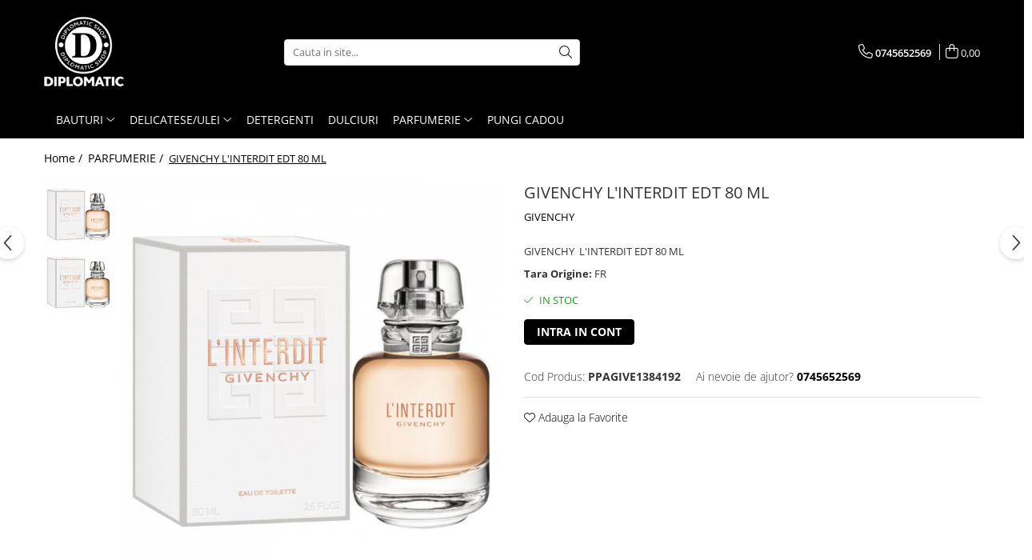

--- FILE ---
content_type: text/html; charset=UTF-8
request_url: https://www.diplomaticshop.ro/ppa-perfumes/givenchy-p069062-l-interdit-ed.html
body_size: 21331
content:
<!DOCTYPE html>

<html lang="ro-ro">

	<head>
		<meta charset="UTF-8">

		<script src="https://gomagcdn.ro/themes/fashion/js/lazysizes.min.js?v=10281402-4.247" async=""></script>

		<script>
			function g_js(callbk){typeof callbk === 'function' ? window.addEventListener("DOMContentLoaded", callbk, false) : false;}
		</script>

					<link rel="icon" sizes="48x48" href="https://gomagcdn.ro/domains/diplomaticshop.ro/files/favicon/favicon1384.png">
			<link rel="apple-touch-icon" sizes="180x180" href="https://gomagcdn.ro/domains/diplomaticshop.ro/files/favicon/favicon1384.png">
		
		<style>
			/*body.loading{overflow:hidden;}
			body.loading #wrapper{opacity: 0;visibility: hidden;}
			body #wrapper{opacity: 1;visibility: visible;transition:all .1s ease-out;}*/

			.main-header .main-menu{min-height:43px;}
			.-g-hide{visibility:hidden;opacity:0;}

					</style>
		
		<link rel="preconnect" href="https://gomagcdn.ro"><link rel="dns-prefetch" href="https://fonts.googleapis.com" /><link rel="dns-prefetch" href="https://fonts.gstatic.com" />

					<link rel="preload" as="image" href="https://gomagcdn.ro/domains/diplomaticshop.ro/files/product/large/givenchy-p069062-l-interdit-ed-1156-2498.jpg"   >
		
		<link rel="preload" href="https://gomagcdn.ro/themes/fashion/js/plugins.js?v=10281402-4.247" as="script">

		
					<link rel="preload" href="https://www.diplomaticshop.ro/theme/default.js?v=41731330993" as="script">
				
		<link rel="preload" href="https://gomagcdn.ro/themes/fashion/js/dev.js?v=10281402-4.247" as="script">

		
					<link rel="stylesheet" href="https://gomagcdn.ro/themes/fashion/css/main-min.css?v=10281402-4.247-1" data-values='{"blockScripts": "1"}'>
		
					<link rel="stylesheet" href="https://www.diplomaticshop.ro/theme/default.css?v=41731330993">
		
						<link rel="stylesheet" href="https://gomagcdn.ro/themes/fashion/css/dev-style.css?v=10281402-4.247-1">
		
		
		
		<link rel="alternate" hreflang="x-default" href="https://www.diplomaticshop.ro/ppa-perfumes/givenchy-p069062-l-interdit-ed.html">
							
		<meta name="expires" content="never">
		<meta name="revisit-after" content="1 days">
					<meta name="author" content="Gomag">
				<title>GIVENCHY L'INTERDIT EDT 80 ML</title>


					<meta name="robots" content="index,follow" />
						
		<meta name="description" content="GIVENCHY L'INTERDIT EDT 80 ML">
		<meta class="viewport" name="viewport" content="width=device-width, initial-scale=1.0, user-scalable=no">
							<meta property="og:description" content="GIVENCHY  L&#39;INTERDIT EDT 80 ML"/>
							<meta property="og:image" content="https://gomagcdn.ro/domains/diplomaticshop.ro/files/product/large/givenchy-p069062-l-interdit-ed-1156-2498.jpg"/>
															<link rel="canonical" href="https://www.diplomaticshop.ro/ppa-perfumes/givenchy-p069062-l-interdit-ed.html" />
			<meta property="og:url" content="https://www.diplomaticshop.ro/ppa-perfumes/givenchy-p069062-l-interdit-ed.html"/>
						
		<meta name="distribution" content="Global">
		<meta name="owner" content="www.diplomaticshop.ro">
		<meta name="publisher" content="www.diplomaticshop.ro">
		<meta name="rating" content="General">
		<meta name="copyright" content="Copyright www.diplomaticshop.ro 2026. All rights reserved">
		<link rel="search" href="https://www.diplomaticshop.ro/opensearch.ro.xml" type="application/opensearchdescription+xml" title="Cautare"/>

		
							<script src="https://gomagcdn.ro/themes/fashion/js/jquery-2.1.4.min.js"></script>
			<script defer src="https://gomagcdn.ro/themes/fashion/js/jquery.autocomplete.js?v=20181023"></script>
			<script src="https://gomagcdn.ro/themes/fashion/js/gomag.config.js?v=10281402-4.247"></script>
			<script src="https://gomagcdn.ro/themes/fashion/js/gomag.js?v=10281402-4.247"></script>
		
													<script>
function gmsc(name, value)
{
	if(value != undefined && value)
	{
		var expires = new Date();
		expires.setTime(expires.getTime() + parseInt(3600*24*1000*90));
		document.cookie = encodeURIComponent(name) + "=" + encodeURIComponent(value) + '; expires='+ expires.toUTCString() + "; path=/";
	}
}
let gmqs = window.location.search;
let gmup = new URLSearchParams(gmqs);
gmsc('g_sc', gmup.get('shop_campaign'));
gmsc('shop_utm_campaign', gmup.get('utm_campaign'));
gmsc('shop_utm_medium', gmup.get('utm_medium'));
gmsc('shop_utm_source', gmup.get('utm_source'));
</script>					
		
	</head>

	<body class="" style="">

		<script >
			function _addCss(url, attribute, value, loaded){
				var _s = document.createElement('link');
				_s.rel = 'stylesheet';
				_s.href = url;
				_s.type = 'text/css';
				if(attribute)
				{
					_s.setAttribute(attribute, value)
				}
				if(loaded){
					_s.onload = function(){
						var dom = document.getElementsByTagName('body')[0];
						//dom.classList.remove('loading');
					}
				}
				var _st = document.getElementsByTagName('link')[0];
				_st.parentNode.insertBefore(_s, _st);
			}
			//_addCss('https://fonts.googleapis.com/css2?family=Open+Sans:ital,wght@0,300;0,400;0,600;0,700;1,300;1,400&display=swap');
			_addCss('https://gomagcdn.ro/themes/_fonts/Open-Sans.css');

		</script>
		<script>
				/*setTimeout(
				  function()
				  {
				   document.getElementsByTagName('body')[0].classList.remove('loading');
				  }, 1000);*/
		</script>
							
		
		<div id="wrapper">
			<!-- BLOCK:4086e78424f0c2a7cd4ba098dfa4735c start -->
<div id="_cartSummary" class="hide"></div>

<script >
	$(document).ready(function() {

		$(document).on('keypress', '.-g-input-loader', function(){
			$(this).addClass('-g-input-loading');
		})

		$.Gomag.bind('Product/Add/To/Cart/After', function(eventResponse, properties)
		{
									var data = JSON.parse(properties.data);
			$('.q-cart').html(data.quantity);
			if(parseFloat(data.quantity) > 0)
			{
				$('.q-cart').removeClass('hide');
			}
			else
			{
				$('.q-cart').addClass('hide');
			}
			$('.cartPrice').html(data.subtotal + ' ' + data.currency);
			$('.cartProductCount').html(data.quantity);


		})
		$('#_cartSummary').on('updateCart', function(event, cart) {
			var t = $(this);

			$.get('https://www.diplomaticshop.ro/cart-update', {
				cart: cart
			}, function(data) {

				$('.q-cart').html(data.quantity);
				if(parseFloat(data.quantity) > 0)
				{
					$('.q-cart').removeClass('hide');
				}
				else
				{
					$('.q-cart').addClass('hide');
				}
				$('.cartPrice').html(data.subtotal + ' ' + data.currency);
				$('.cartProductCount').html(data.quantity);
			}, 'json');
			window.ga = window.ga || function() {
				(ga.q = ga.q || []).push(arguments)
			};
			ga('send', 'event', 'Buton', 'Click', 'Adauga_Cos');
		});

		if(window.gtag_report_conversion) {
			$(document).on("click", 'li.phone-m', function() {
				var phoneNo = $('li.phone-m').children( "a").attr('href');
				gtag_report_conversion(phoneNo);
			});

		}

	});
</script>



<header class="main-header container-bg clearfix" data-block="headerBlock">
	<div class="discount-tape container-h full -g-hide" id="_gomagHellobar"></div>

		
	<div class="top-head-bg container-h full">

		<div class="top-head container-h">
			<div class="row">
				<div class="col-md-3 col-sm-3 col-xs-5 logo-h">
					
	<a href="https://www.diplomaticshop.ro" id="logo" data-pageId="2">
		<img src="https://gomagcdn.ro/domains/diplomaticshop.ro/files/company/logo8826.png" fetchpriority="high" class="img-responsive" alt="Diplomatic Shop" title="Diplomatic Shop" width="200" height="50" style="width:auto;">
	</a>
				</div>
				<div class="col-md-4 col-sm-4 col-xs-7 main search-form-box">
					
<form name="search-form" class="search-form" action="https://www.diplomaticshop.ro/produse" id="_searchFormMainHeader">

	<input id="_autocompleteSearchMainHeader" name="c" class="input-placeholder -g-input-loader" type="text" placeholder="Cauta in site..." aria-label="Search"  value="">
	<button id="_doSearch" class="search-button" aria-hidden="true">
		<i class="fa fa-search" aria-hidden="true"></i>
	</button>

				<script >
			$(document).ready(function() {

				$('#_autocompleteSearchMainHeader').autocomplete({
					serviceUrl: 'https://www.diplomaticshop.ro/autocomplete',
					minChars: 2,
					deferRequestBy: 700,
					appendTo: '#_searchFormMainHeader',
					width: parseInt($('#_doSearch').offset().left) - parseInt($('#_autocompleteSearchMainHeader').offset().left),
					formatResult: function(suggestion, currentValue) {
						return suggestion.value;
					},
					onSelect: function(suggestion) {
						$(this).val(suggestion.data);
					},
					onSearchComplete: function(suggestion) {
						$(this).removeClass('-g-input-loading');
					}
				});
				$(document).on('click', '#_doSearch', function(e){
					e.preventDefault();
					if($('#_autocompleteSearchMainHeader').val() != '')
					{
						$('#_searchFormMainHeader').submit();
					}
				})
			});
		</script>
	

</form>
				</div>
				<div class="col-md-5 col-sm-5 acount-section">
					
<ul>
	<li class="search-m hide">
		<a href="#" class="-g-no-url" aria-label="Cauta in site..." data-pageId="">
			<i class="fa fa-search search-open" aria-hidden="true"></i>
			<i style="display:none" class="fa fa-times search-close" aria-hidden="true"></i>
		</a>
	</li>
	<li class="-g-user-icon -g-user-icon-empty">
			
	</li>
	
				<li class="contact-header">
			<a href="tel:0745652569" aria-label="Contacteaza-ne" data-pageId="3">
				<i class="fa fa-phone" aria-hidden="true"></i>
								<span>0745652569</span>
			</a>
		</li>
			<li class="wishlist-header hide">
		<a href="https://www.diplomaticshop.ro/wishlist" aria-label="Wishlist" data-pageId="28">
			<span class="-g-wishlist-product-count -g-hide"></span>
			<i class="fa fa-heart-o" aria-hidden="true"></i>
			<span class="">Favorite</span>
		</a>
	</li>
	<li class="cart-header-btn cart">
		<a class="cart-drop _showCartHeader" href="https://www.diplomaticshop.ro/cos-de-cumparaturi" aria-label="Cos de cumparaturi">
			<span class="q-cart hide">0</span>
			<i class="fa fa-shopping-bag" aria-hidden="true"></i>
			<span class="count cartPrice">0,00
				
			</span>
		</a>
					<div class="cart-dd  _cartShow cart-closed"></div>
			</li>

	</ul>

	<script>
		$(document).ready(function() {
			//Cart
							$('.cart').mouseenter(function() {
					$.Gomag.showCartSummary('div._cartShow');
				}).mouseleave(function() {
					$.Gomag.hideCartSummary('div._cartShow');
					$('div._cartShow').removeClass('cart-open');
				});
						$(document).on('click', '.dropdown-toggle', function() {
				window.location = $(this).attr('href');
			})
		})
	</script>

				</div>
			</div>
		</div>
	</div>


<div id="navigation">
	<nav id="main-menu" class="main-menu container-h full clearfix">
		<a href="#" class="menu-trg -g-no-url" title="Produse">
			<span>&nbsp;</span>
		</a>
		
<div class="container-h nav-menu-hh clearfix">

	<!-- BASE MENU -->
	<ul class="
			nav-menu base-menu container-h
			
			
		">

		

			
		<li class="menu-drop __GomagMM ">
							<a
					href="https://www.diplomaticshop.ro/lmw-malt-whisky"
					class="  "
					rel="  "
					
					title="BAUTURI"
					data-Gomag=''
					data-block-name="mainMenuD0"
					data-pageId= "80"
					data-block="mainMenuD">
											<span class="list">BAUTURI</span>
						<i class="fa fa-angle-down"></i>
				</a>

									<div class="menu-dd">
										<ul class="drop-list clearfix w100">
																																						<li class="fl">
										<div class="col">
											<p class="title">
												<a
												href="https://www.diplomaticshop.ro/bere"
												class="title    "
												rel="  "
												
												title="BERE"
												data-Gomag=''
												data-block-name="mainMenuD1"
												data-block="mainMenuD"
												data-pageId= "80"
												>
																										BERE
												</a>
											</p>
																						
										</div>
									</li>
																																<li class="fl">
										<div class="col">
											<p class="title">
												<a
												href="https://www.diplomaticshop.ro/juice-tonic-water"
												class="title    "
												rel="  "
												
												title="SUCURI & APA TONICA"
												data-Gomag=''
												data-block-name="mainMenuD1"
												data-block="mainMenuD"
												data-pageId= "80"
												>
																										SUCURI &amp; APA TONICA
												</a>
											</p>
																						
										</div>
									</li>
																													</ul>
																	</div>
									
		</li>
		
		<li class="menu-drop __GomagMM ">
							<a
					href="https://www.diplomaticshop.ro/k-ulei-si-otet"
					class="  "
					rel="  "
					
					title="DELICATESE/ULEI"
					data-Gomag=''
					data-block-name="mainMenuD0"
					data-pageId= "80"
					data-block="mainMenuD">
											<span class="list">DELICATESE/ULEI</span>
						<i class="fa fa-angle-down"></i>
				</a>

									<div class="menu-dd">
										<ul class="drop-list clearfix w100">
																																						<li class="fl">
										<div class="col">
											<p class="title">
												<a
												href="https://www.diplomaticshop.ro/cafea"
												class="title    "
												rel="  "
												
												title="CAFEA"
												data-Gomag=''
												data-block-name="mainMenuD1"
												data-block="mainMenuD"
												data-pageId= "80"
												>
																										CAFEA
												</a>
											</p>
																						
										</div>
									</li>
																													</ul>
																	</div>
									
		</li>
		
		<li class="menu-drop __GomagMM ">
								<a
						href="https://www.diplomaticshop.ro/detergents"
						class="    "
						rel="  "
						
						title="DETERGENTI"
						data-Gomag=''
						data-block-name="mainMenuD0"  data-block="mainMenuD" data-pageId= "80">
												<span class="list">DETERGENTI</span>
					</a>
				
		</li>
		
		<li class="menu-drop __GomagMM ">
								<a
						href="https://www.diplomaticshop.ro/d-dulciuri"
						class="    "
						rel="  "
						
						title="DULCIURI"
						data-Gomag=''
						data-block-name="mainMenuD0"  data-block="mainMenuD" data-pageId= "80">
												<span class="list">DULCIURI</span>
					</a>
				
		</li>
		
		<li class="menu-drop __GomagMM ">
							<a
					href="https://www.diplomaticshop.ro/ppa-perfumes"
					class="  "
					rel="  "
					
					title="PARFUMERIE"
					data-Gomag=''
					data-block-name="mainMenuD0"
					data-pageId= "80"
					data-block="mainMenuD">
											<span class="list">PARFUMERIE</span>
						<i class="fa fa-angle-down"></i>
				</a>

									<div class="menu-dd">
										<ul class="drop-list clearfix w100">
																																						<li class="fl">
										<div class="col">
											<p class="title">
												<a
												href="https://www.diplomaticshop.ro/deodorante"
												class="title    "
												rel="  "
												
												title="DEODORANTE"
												data-Gomag=''
												data-block-name="mainMenuD1"
												data-block="mainMenuD"
												data-pageId= "80"
												>
																										DEODORANTE
												</a>
											</p>
																						
										</div>
									</li>
																																<li class="fl">
										<div class="col">
											<p class="title">
												<a
												href="https://www.diplomaticshop.ro/parfumuri"
												class="title    "
												rel="  "
												
												title="PARFUMURI"
												data-Gomag=''
												data-block-name="mainMenuD1"
												data-block="mainMenuD"
												data-pageId= "80"
												>
																										PARFUMURI
												</a>
											</p>
																						
										</div>
									</li>
																													</ul>
																	</div>
									
		</li>
		
		<li class="menu-drop __GomagMM ">
								<a
						href="https://www.diplomaticshop.ro/pungi-cadou"
						class="    "
						rel="  "
						
						title="PUNGI CADOU"
						data-Gomag=''
						data-block-name="mainMenuD0"  data-block="mainMenuD" data-pageId= "80">
												<span class="list">PUNGI CADOU</span>
					</a>
				
		</li>
						
		


		
	</ul> <!-- end of BASE MENU -->

</div>		<ul class="mobile-icon fr">

							<li class="phone-m">
					<a href="tel:0745652569" title="Contacteaza-ne">
												<i class="fa fa-phone" aria-hidden="true"></i>
					</a>
				</li>
									<li class="user-m -g-user-icon -g-user-icon-empty">
			</li>
			<li class="wishlist-header-m hide">
				<a href="https://www.diplomaticshop.ro/wishlist">
					<span class="-g-wishlist-product-count"></span>
					<i class="fa fa-heart-o" aria-hidden="true"></i>

				</a>
			</li>
			<li class="cart-m">
				<a href="https://www.diplomaticshop.ro/cos-de-cumparaturi" aria-label="Cos de cumparaturi">
					<span class="q-cart hide">0</span>
					<i class="fa fa-shopping-bag" aria-hidden="true"></i>
				</a>
			</li>
			<li class="search-m">
				<a href="#" class="-g-no-url" aria-label="Cauta in site...">
					<i class="fa fa-search search-open" aria-hidden="true"></i>
					<i style="display:none" class="fa fa-times search-close" aria-hidden="true"></i>
				</a>
			</li>
					</ul>
	</nav>
	<!-- end main-nav -->

	<div style="display:none" class="search-form-box search-toggle">
		<form name="search-form" class="search-form" action="https://www.diplomaticshop.ro/produse" id="_searchFormMobileToggle">
			<input id="_autocompleteSearchMobileToggle" name="c" class="input-placeholder -g-input-loader" type="text" autofocus="autofocus" value="" placeholder="Cauta in site..." aria-label="Search">
			<button id="_doSearchMobile" class="search-button" aria-hidden="true">
				<i class="fa fa-search" aria-hidden="true"></i>
			</button>

										<script >
					$(document).ready(function() {
						$('#_autocompleteSearchMobileToggle').autocomplete({
							serviceUrl: 'https://www.diplomaticshop.ro/autocomplete',
							minChars: 2,
							deferRequestBy: 700,
							appendTo: '#_searchFormMobileToggle',
							width: parseInt($('#_doSearchMobile').offset().left) - parseInt($('#_autocompleteSearchMobileToggle').offset().left),
							formatResult: function(suggestion, currentValue) {
								return suggestion.value;
							},
							onSelect: function(suggestion) {
								$(this).val(suggestion.data);
							},
							onSearchComplete: function(suggestion) {
								$(this).removeClass('-g-input-loading');
							}
						});

						$(document).on('click', '#_doSearchMobile', function(e){
							e.preventDefault();
							if($('#_autocompleteSearchMobileToggle').val() != '')
							{
								$('#_searchFormMobileToggle').submit();
							}
						})
					});
				</script>
			
		</form>
	</div>
</div>

</header>
<!-- end main-header --><!-- BLOCK:4086e78424f0c2a7cd4ba098dfa4735c end -->
			
<script >
	$.Gomag.bind('Product/Add/To/Cart/Validate', function(response, isValid)
	{
		$($GomagConfig.versionAttributesName).removeClass('versionAttributeError');

		if($($GomagConfig.versionAttributesSelectSelector).length && !$($GomagConfig.versionAttributesSelectSelector).val())
		{

			if ($($GomagConfig.versionAttributesHolder).position().top < jQuery(window).scrollTop()){
				//scroll up
				 $([document.documentElement, document.body]).animate({
					scrollTop: $($GomagConfig.versionAttributesHolder).offset().top - 55
				}, 1000, function() {
					$($GomagConfig.versionAttributesName).addClass('versionAttributeError');
				});
			}
			else if ($($GomagConfig.versionAttributesHolder).position().top + $($GomagConfig.versionAttributesHolder).height() >
				$(window).scrollTop() + (
					window.innerHeight || document.documentElement.clientHeight
				)) {
				//scroll down
				$('html,body').animate({
					scrollTop: $($GomagConfig.versionAttributesHolder).position().top - (window.innerHeight || document.documentElement.clientHeight) + $($GomagConfig.versionAttributesHolder).height() -55 }, 1000, function() {
					$($GomagConfig.versionAttributesName).addClass('versionAttributeError');
				}
				);
			}
			else{
				$($GomagConfig.versionAttributesName).addClass('versionAttributeError');
			}

			isValid.noError = false;
		}
		if($($GomagConfig.versionAttributesSelector).length && !$('.'+$GomagConfig.versionAttributesActiveSelectorClass).length)
		{

			if ($($GomagConfig.versionAttributesHolder).position().top < jQuery(window).scrollTop()){
				//scroll up
				 $([document.documentElement, document.body]).animate({
					scrollTop: $($GomagConfig.versionAttributesHolder).offset().top - 55
				}, 1000, function() {
					$($GomagConfig.versionAttributesName).addClass('versionAttributeError');
				});
			}
			else if ($($GomagConfig.versionAttributesHolder).position().top + $($GomagConfig.versionAttributesHolder).height() >
				$(window).scrollTop() + (
					window.innerHeight || document.documentElement.clientHeight
				)) {
				//scroll down
				$('html,body').animate({
					scrollTop: $($GomagConfig.versionAttributesHolder).position().top - (window.innerHeight || document.documentElement.clientHeight) + $($GomagConfig.versionAttributesHolder).height() -55 }, 1000, function() {
					$($GomagConfig.versionAttributesName).addClass('versionAttributeError');
				}
				);
			}
			else{
				$($GomagConfig.versionAttributesName).addClass('versionAttributeError');
			}

			isValid.noError = false;
		}
	});
	$.Gomag.bind('Page/Load', function removeSelectedVersionAttributes(response, settings) {
		/* remove selection for versions */
		if((settings.doNotSelectVersion != undefined && settings.doNotSelectVersion === true) && $($GomagConfig.versionAttributesSelector).length && !settings.reloadPageOnVersionClick) {
			$($GomagConfig.versionAttributesSelector).removeClass($GomagConfig.versionAttributesActiveSelectorClass);
		}

		if((settings.doNotSelectVersion != undefined && settings.doNotSelectVersion === true) && $($GomagConfig.versionAttributesSelectSelector).length) {
			var selected = settings.reloadPageOnVersionClick != undefined && settings.reloadPageOnVersionClick ? '' : 'selected="selected"';

			$($GomagConfig.versionAttributesSelectSelector).prepend('<option value="" ' + selected + '>Selectati</option>');
		}
	});
	$(document).ready(function() {
		function is_touch_device2() {
			return (('ontouchstart' in window) || (navigator.MaxTouchPoints > 0) || (navigator.msMaxTouchPoints > 0));
		};

		
		$.Gomag.bind('Product/Details/After/Ajax/Load', function(e, payload)
		{
			let reinit = payload.reinit;
			let response = payload.response;

			if(reinit){
				$('.thumb-h:not(.horizontal):not(.vertical)').insertBefore('.vertical-slide-img');

				var hasThumb = $('.thumb-sld').length > 0;

				$('.prod-lg-sld:not(.disabled)').slick({
					slidesToShow: 1,
					slidesToScroll: 1,
					//arrows: false,
					fade: true,
					//cssEase: 'linear',
					dots: true,
					infinite: false,
					draggable: false,
					dots: true,
					//adaptiveHeight: true,
					asNavFor: hasThumb ? '.thumb-sld' : null
				/*}).on('afterChange', function(event, slick, currentSlide, nextSlide){
					if($( window ).width() > 800 ){

						$('.zoomContainer').remove();
						$('#img_0').removeData('elevateZoom');
						var source = $('#img_'+currentSlide).attr('data-src');
						var fullImage = $('#img_'+currentSlide).attr('data-full-image');
						$('.swaped-image').attr({
							//src:source,
							"data-zoom-image":fullImage
						});
						$('.zoomWindowContainer div').stop().css("background-image","url("+ fullImage +")");
						$("#img_"+currentSlide).elevateZoom({responsive: true});
					}*/
				});

				if($( window ).width() < 767 ){
					$('.prod-lg-sld.disabled').slick({
						slidesToShow: 1,
						slidesToScroll: 1,
						fade: true,
						dots: true,
						infinite: false,
						draggable: false,
						dots: true,
					});
				}

				$('.prod-lg-sld.slick-slider').slick('resize');

				//PRODUCT THUMB SLD
				if ($('.thumb-h.horizontal').length){
					$('.thumb-sld').slick({
						vertical: false,
						slidesToShow: 6,
						slidesToScroll: 1,
						asNavFor: '.prod-lg-sld',
						dots: false,
						infinite: false,
						//centerMode: true,
						focusOnSelect: true
					});
				} else if ($('.thumb-h').length) {
					$('.thumb-sld').slick({
						vertical: true,
						slidesToShow: 4,
						slidesToScroll: 1,
						asNavFor: '.prod-lg-sld',
						dots: false,
						infinite: false,
						draggable: false,
						swipe: false,
						//adaptiveHeight: true,
						//centerMode: true,
						focusOnSelect: true
					});
				}

				if($.Gomag.isMobile()){
					$($GomagConfig.bannerDesktop).remove()
					$($GomagConfig.bannerMobile).removeClass('hideSlide');
				} else {
					$($GomagConfig.bannerMobile).remove()
					$($GomagConfig.bannerDesktop).removeClass('hideSlide');
				}
			}

			$.Gomag.trigger('Product/Details/After/Ajax/Load/Complete', {'response':response});
		});

		$.Gomag.bind('Product/Details/After/Ajax/Response', function(e, payload)
		{
			let response = payload.response;
			let data = payload.data;
			let reinitSlider = false;

			if (response.title) {
				let $content = $('<div>').html(response.title);
				let title = $($GomagConfig.detailsProductTopHolder).find($GomagConfig.detailsProductTitleHolder).find('.title > span');
				let newTitle = $content.find('.title > span');
				if(title.text().trim().replace(/\s+/g, ' ') != newTitle.text().trim().replace(/\s+/g, ' ')){
					$.Gomag.fadeReplace(title,newTitle);
				}

				let brand = $($GomagConfig.detailsProductTopHolder).find($GomagConfig.detailsProductTitleHolder).find('.brand-detail');
				let newBrand = $content.find('.brand-detail');
				if(brand.text().trim().replace(/\s+/g, ' ') != newBrand.text().trim().replace(/\s+/g, ' ')){
					$.Gomag.fadeReplace(brand,newBrand);
				}

				let review = $($GomagConfig.detailsProductTopHolder).find($GomagConfig.detailsProductTitleHolder).find('.__reviewTitle');
				let newReview = $content.find('.__reviewTitle');
				if(review.text().trim().replace(/\s+/g, ' ') != newReview.text().trim().replace(/\s+/g, ' ')){
					$.Gomag.fadeReplace(review,newReview);
				}
			}

			if (response.images) {
				let $content = $('<div>').html(response.images);
				var imagesHolder = $($GomagConfig.detailsProductTopHolder).find($GomagConfig.detailsProductImagesHolder);
				var images = [];
				imagesHolder.find('img').each(function() {
					var dataSrc = $(this).attr('data-src');
					if (dataSrc) {
						images.push(dataSrc);
					}
				});

				var newImages = [];
				$content.find('img').each(function() {
					var dataSrc = $(this).attr('data-src');
					if (dataSrc) {
						newImages.push(dataSrc);
					}
				});

				if(!$content.find('.thumb-h.horizontal').length && imagesHolder.find('.thumb-h.horizontal').length){
					$content.find('.thumb-h').addClass('horizontal');
				}
				
				const newTop  = $content.find('.product-icon-box:not(.bottom)').first();
				const oldTop  = imagesHolder.find('.product-icon-box:not(.bottom)').first();

				if (newTop.length && oldTop.length && (newTop.prop('outerHTML') !== oldTop.prop('outerHTML'))) {
					oldTop.replaceWith(newTop.clone());
				}
				
				const newBottom = $content.find('.product-icon-box.bottom').first();
				const oldBottom = imagesHolder.find('.product-icon-box.bottom').first();

				if (newBottom.length && oldBottom.length && (newBottom.prop('outerHTML') !== oldBottom.prop('outerHTML'))) {
					oldBottom.replaceWith(newBottom.clone());
				}

				if (images.length !== newImages.length || images.some((val, i) => val !== newImages[i])) {
					$.Gomag.fadeReplace($($GomagConfig.detailsProductTopHolder).find($GomagConfig.detailsProductImagesHolder), $content.html());
					reinitSlider = true;
				}
			}

			if (response.details) {
				let $content = $('<div>').html(response.details);
				$content.find('.stock-limit').hide();
				function replaceDetails(content){
					$($GomagConfig.detailsProductTopHolder).find($GomagConfig.detailsProductDetailsHolder).html(content);
				}

				if($content.find('.__shippingPriceTemplate').length && $($GomagConfig.detailsProductTopHolder).find('.__shippingPriceTemplate').length){
					$content.find('.__shippingPriceTemplate').replaceWith($($GomagConfig.detailsProductTopHolder).find('.__shippingPriceTemplate'));
					$($GomagConfig.detailsProductTopHolder).find('.__shippingPriceTemplate').slideDown(100);
				} else if (!$content.find('.__shippingPriceTemplate').length && $($GomagConfig.detailsProductTopHolder).find('.__shippingPriceTemplate').length){
					$($GomagConfig.detailsProductTopHolder).find('.__shippingPriceTemplate').slideUp(100);
				}

				if($content.find('.btn-flstockAlertBTN').length && !$($GomagConfig.detailsProductTopHolder).find('.btn-flstockAlertBTN').length || !$content.find('.btn-flstockAlertBTN').length && $($GomagConfig.detailsProductTopHolder).find('.btn-flstockAlertBTN').length){
					$.Gomag.fadeReplace($($GomagConfig.detailsProductTopHolder).find('.add-section'), $content.find('.add-section').clone().html());
					setTimeout(function(){
						replaceDetails($content.html());
					}, 500)
				} else if ($content.find('.-g-empty-add-section').length && $($GomagConfig.detailsProductTopHolder).find('.add-section').length) {
					$($GomagConfig.detailsProductTopHolder).find('.add-section').slideUp(100, function() {
						replaceDetails($content.html());
					});
				} else if($($GomagConfig.detailsProductTopHolder).find('.-g-empty-add-section').length && $content.find('.add-section').length){
					$($GomagConfig.detailsProductTopHolder).find('.-g-empty-add-section').replaceWith($content.find('.add-section').clone().hide());
					$($GomagConfig.detailsProductTopHolder).find('.add-section').slideDown(100, function() {
						replaceDetails($content.html());
					});
				} else {
					replaceDetails($content.html());
				}

			}

			$.Gomag.trigger('Product/Details/After/Ajax/Load', {'properties':data, 'response':response, 'reinit':reinitSlider});
		});

	});
</script>


<div class="container-h container-bg product-page-holder ">

	
<div class="breadcrumbs-default breadcrumbs-default-product clearfix -g-breadcrumbs-container">
  <ol>
    <li>
      <a href="https://www.diplomaticshop.ro/">Home&nbsp;/&nbsp;</a>
    </li>
        		<li>
		  <a href="https://www.diplomaticshop.ro/ppa-perfumes">PARFUMERIE&nbsp;/&nbsp;</a>
		</li>
		        <li class="active">GIVENCHY L'INTERDIT EDT 80 ML</li>
  </ol>
</div>
<!-- breadcrumbs-default -->

	

	<div id="-g-product-page-before"></div>

	<div id="product-page">

		
<div class="container-h product-top -g-product-1156" data-product-id="1156">

	<div class="row -g-product-row-box">
		<div class="detail-title col-sm-6 pull-right -g-product-title">
			
<div class="go-back-icon">
	<a href="https://www.diplomaticshop.ro/ppa-perfumes">
		<i class="fa fa-arrow-left" aria-hidden="true"></i>
	</a>
</div>

<h1 class="title">
		<span>

		GIVENCHY L'INTERDIT EDT 80 ML
		
	</span>
</h1>

			<a class="brand-detail" href="https://www.diplomaticshop.ro/produse/givenchy" title="GIVENCHY" data-block="productDetailsBrandName">
			GIVENCHY
		</a>
	
<div class="__reviewTitle">
	
					
</div>		</div>
		<div class="detail-slider-holder col-sm-6 -g-product-images">
			

<div class="vertical-slider-box">
    <div class="vertical-slider-pager-h">

					
<div class="thumb-h vertical">
    <ul class="thumb-sld">
        
        
                    <li class="thumb-item">
            <a href="#" class="-g-no-url">
                <img 
                    class="image-swap-trigger __retargetingImageThumbSelector" 
                    src="https://gomagcdn.ro/domains/diplomaticshop.ro/files/product/medium/givenchy-p069062-l-interdit-ed-1156-2498.jpg"
                    data-src="https://gomagcdn.ro/domains/diplomaticshop.ro/files/product/medium/givenchy-p069062-l-interdit-ed-1156-2498.jpg"
                    
                    loading="lazy"
                    alt="GIVENCHY L&#039;INTERDIT EDT 80 ML [0]" 
                    title="GIVENCHY L&#039;INTERDIT EDT 80 ML [0]" 
                    width="83"
                >
            </a>
            </li>
                    <li class="thumb-item">
            <a href="#" class="-g-no-url">
                <img 
                    class="image-swap-trigger __retargetingImageThumbSelector" 
                    src="https://gomagcdn.ro/domains/diplomaticshop.ro/files/product/medium/givenchy-l-interdit-edt-80-ml-1156-5002.jpg"
                    data-src="https://gomagcdn.ro/domains/diplomaticshop.ro/files/product/medium/givenchy-l-interdit-edt-80-ml-1156-5002.jpg"
                    
                    loading="lazy"
                    alt="GIVENCHY L&#039;INTERDIT EDT 80 ML [1]" 
                    title="GIVENCHY L&#039;INTERDIT EDT 80 ML [1]" 
                    width="83"
                >
            </a>
            </li>
        
            </ul>
</div>		
		<div class="vertical-slide-img">
			<ul class="prod-lg-sld ">
																													
				
									<li>
						<a href="https://gomagcdn.ro/domains/diplomaticshop.ro/files/product/original/givenchy-p069062-l-interdit-ed-1156-2498.jpg" data-fancybox="prod-gallery" data-base-class="detail-layout" data-caption="GIVENCHY L&#039;INTERDIT EDT 80 ML" class="__retargetingImageThumbSelector"  title="GIVENCHY L&#039;INTERDIT EDT 80 ML">
															<img
									id="img_0"
									data-id="1156"
									class="img-responsive"
									src="https://gomagcdn.ro/domains/diplomaticshop.ro/files/product/large/givenchy-p069062-l-interdit-ed-1156-2498.jpg"
																			fetchpriority="high"
																		data-src="https://gomagcdn.ro/domains/diplomaticshop.ro/files/product/large/givenchy-p069062-l-interdit-ed-1156-2498.jpg"
									alt="GIVENCHY L&#039;INTERDIT EDT 80 ML [1]"
									title="GIVENCHY L&#039;INTERDIT EDT 80 ML [1]"
									width="700" height="700"
								>
							
																				</a>
					</li>
									<li>
						<a href="https://gomagcdn.ro/domains/diplomaticshop.ro/files/product/original/givenchy-l-interdit-edt-80-ml-1156-5002.jpg" data-fancybox="prod-gallery" data-base-class="detail-layout" data-caption="GIVENCHY L&#039;INTERDIT EDT 80 ML" class="__retargetingImageThumbSelector"  title="GIVENCHY L&#039;INTERDIT EDT 80 ML">
															<img
									id="img_1"
									data-id="1156"
									class="img-responsive"
									src="https://gomagcdn.ro/domains/diplomaticshop.ro/files/product/large/givenchy-l-interdit-edt-80-ml-1156-5002.jpg"
																			loading="lazy" 
																		data-src="https://gomagcdn.ro/domains/diplomaticshop.ro/files/product/large/givenchy-l-interdit-edt-80-ml-1156-5002.jpg"
									alt="GIVENCHY L&#039;INTERDIT EDT 80 ML [2]"
									title="GIVENCHY L&#039;INTERDIT EDT 80 ML [2]"
									width="700" height="700"
								>
							
																				</a>
					</li>
											</ul>

			<div class="product-icon-box product-icon-box-1156">
													
									
							</div>
			<div class="product-icon-box bottom product-icon-bottom-box-1156">

																</div>
		</div>

		    </div>
</div>

<div class="clear"></div>
<div class="detail-share" style="text-align: center;">

            </div>
		</div>
		<div class="col-sm-6 detail-prod-attr pull-right -g-product-details">
			
<script >
  $(window).load(function() {
    setTimeout(function() {
      if ($($GomagConfig.detailsProductPriceBox + '1156').hasClass('-g-hide')) {
        $($GomagConfig.detailsProductPriceBox + '1156').removeClass('-g-hide');
      }
		if ($($GomagConfig.detailsDiscountIcon + '1156').hasClass('hide')) {
			$($GomagConfig.detailsDiscountIcon + '1156').removeClass('hide');
		}
	}, 3000);
  });
</script>


<script >
	$(document).ready(function(){
		$.Gomag.bind('Product/Disable/AddToCart', function addToCartDisababled(){
			$('.add2cart').addClass($GomagConfig.addToCartDisababled);
		})

		$('.-g-base-price-info').hover(function(){
			$('.-g-base-price-info-text').addClass('visible');
		}, function(){
			$('.-g-base-price-info-text').removeClass('visible');
		})

		$('.-g-prp-price-info').hover(function(){
			$('.-g-prp-price-info-text').addClass('visible');
		}, function(){
			$('.-g-prp-price-info-text').removeClass('visible');
		})
	})
</script>


<style>
	.detail-price .-g-prp-display{display: block;font-size:.85em!important;text-decoration:none;margin-bottom:3px;}
    .-g-prp-display .bPrice{display:inline-block;vertical-align:middle;}
    .-g-prp-display .icon-info{display:block;}
    .-g-base-price-info, .-g-prp-price-info{display:inline-block;vertical-align:middle;position: relative;margin-top: -3px;margin-left: 3px;}
    .-g-prp-price-info{margin-top: 0;margin-left: 0;}
    .detail-price s:not(.-g-prp-display) .-g-base-price-info{display:none;}
	.-g-base-price-info-text, .-g-prp-price-info-text{
		position: absolute;
		top: 25px;
		left: -100px;
		width: 200px;
		padding: 10px;
		font-family: "Open Sans",sans-serif;
		font-size:12px;
		color: #000;
		line-height:1.1;
		text-align: center;
		border-radius: 2px;
		background: #5d5d5d;
		opacity: 0;
		visibility: hidden;
		background: #fff;
		box-shadow: 0 2px 18px 0 rgb(0 0 0 / 15%);
		transition: all 0.3s cubic-bezier(0.9,0,0.2,0.99);
		z-index: 9;
	}
	.-g-base-price-info-text.visible, .-g-prp-price-info-text.visible{visibility: visible; opacity: 1;}
</style>
<span class="detail-price text-main -g-product-price-box-1156 -g-hide " data-block="DetailsPrice" data-product-id="1156">

	</span>


<div class="detail-product-atributes" data-product-id = "1156">
				<div class="short-description">
			<div>
				GIVENCHY&nbsp; L&#39;INTERDIT EDT 80 ML
			</div>
			
					</div>
	
			
			
											<span class="show-attributes tara_origine">
											<p><b>Tara Origine: </b>
						<span>
													FR
												</span>
						<span class="__gomagWidget -g-special-characteristics-popup-dislay" style="margin-left: 10px;" data-condition='{"displayAttributes":"tara_origine","displayCategories":["31","71"]}' data-popup="popup:onclick"></span>
						</p>
									</span>
						</div>

<div class="detail-product-atributes" data-product-id = "1156">
	<div class="prod-attr-h -g-version-attribute-holder">
		
	</div>

	
										<span class="stock-status available -g-product-stock-status-1156" data-initialstock="2" >
					<i class="fa fa-check-circle-o" aria-hidden="true"></i>
										In stoc
				</span>
								</div>




  			<div class="add-list clearfix">
			<a class="btn btn-cmd btn-cart custom" href="https://www.diplomaticshop.ro/inregistrare?redirect=https://www.diplomaticshop.ro/ppa-perfumes/givenchy-p069062-l-interdit-ed.html">
				Intra in cont
			</a>
		</div>
		<div class="clear"></div>
	
				<script>
			$('.stock-limit').hide();
			$(document).ready(function() {
				$.Gomag.bind('User/Ajax/Data/Loaded', function(event, data) {
					if(data != undefined && data.data != undefined) {
						var responseData = data.data;
						if(responseData.itemsQuantities != undefined && responseData.itemsQuantities.hasOwnProperty('1156')) {
							var cartQuantity = 0;
							$.each(responseData.itemsQuantities, function(i, v) {
								if(i == 1156) {
									cartQuantity = v;
								}
							});
							if(
								$.Gomag.getEnvData().products != undefined
								&&
								$.Gomag.getEnvData().products[1156] != undefined
								&&
								$.Gomag.getEnvData().products[1156].hasConfigurationOptions != 1
								&&
								$.Gomag.getEnvData().products[1156].stock != undefined
								&&
								cartQuantity > 0
								&&
								cartQuantity >= $.Gomag.getEnvData().products[1156].stock)
							{
								if ($('.-g-product-add-to-cart-1156').length != 0) {
								//if (!$('.-g-product-qty-regulator-1156').hasClass('hide')) {
									$('.-g-product-qty-regulator-1156').addClass('hide');
									$('.-g-product-add-to-cart-1156').addClass('hide');
									$('.-g-product-add-section-1156').remove();
									$('.-g-product-stock-status-1156').after(
									'<span class="text-main -g-product-stock-last" style="display: inline-block;padding:0 5px; margin-bottom: 8px; font-weight: bold;"> Ultimele Bucati</span>');
									$('.-g-product-stock-status-1156').parent().after(
										'<a href="#nh" class="btn btn-fl disableAddToCartButton __GomagAddToCartDisabled">Produs adaugat in cos</a>');
								//}
								}

								if($('._addPackage').length) {
									$('._addPackage').attr('onclick', null).html('Pachet indisponibil')
								}
							}
							else
							{
								$('.-g-product-qty-regulator-1156').removeClass('hide');
								$('.-g-product-add-to-cart-1156').removeClass('hide');
								$('.__GomagAddToCartDisabled').remove();
								if($.Gomag.getEnvData().products != undefined
								&&
								$.Gomag.getEnvData().products[1156] != undefined

								&&
								$.Gomag.getEnvData().products[1156].stock != undefined
								&&
								cartQuantity > 0
								&&
								cartQuantity < $.Gomag.getEnvData().products[1156].stock)
								{
									var newStockQuantity = parseFloat($.Gomag.getEnvData().products[1156].stock) - cartQuantity;
									newStockQuantity = newStockQuantity.toString();
									if(newStockQuantity != undefined && newStockQuantity.indexOf(".") >= 0){
										newStockQuantity = newStockQuantity.replace(/0+$/g,'');
										newStockQuantity = newStockQuantity.replace(/\.$/g,'');
									}
									$('#quantityProduct').val(newStockQuantity);
									$('#productQuantity').val(newStockQuantity);
								}
							}
						}
					}
				});
			});
		</script>
	

	<div class="clear"></div>



<div class="product-code dataProductId" data-block="ProductAddToCartPhoneHelp" data-product-id="1156">
	<span class="code">
		<span class="-g-product-details-code-prefix">Cod Produs:</span>
		<strong>PPAGIVE1384192</strong>
	</span>

		<span class="help-phone">
		<span class="-g-product-details-help-phone">Ai nevoie de ajutor?</span>
		<a href="tel:0745652569">
			<strong>0745652569</strong>
		</a>
			</span>
	
	</div>


<div class="wish-section">
			<a href="#addToWishlistPopup_1156" onClick="$.Gomag.addToWishlist({'p': 1156 , 'u': 'https://www.diplomaticshop.ro/wishlist-add?product=1156' })" title="Favorite" data-name="GIVENCHY L&#039;INTERDIT EDT 80 ML" data-href="https://www.diplomaticshop.ro/wishlist-add?product=1156" rel="nofollow" class="wish-btn col addToWishlist addToWishlistDefault -g-add-to-wishlist-1156">
			<i class="fa fa-heart-o" aria-hidden="true"></i> Adauga la Favorite
		</a>
		
						<script >
			$.Gomag.bind('Set/Options/For/Informations', function(){

			})
		</script>
		

				<a href="#" rel="nofollow" id="info-btn" class="col -g-info-request-popup-details -g-no-url" onclick="$.Gomag.openPopupWithData('#info-btn', {iframe : {css : {width : '360px'}}, src: 'https://www.diplomaticshop.ro/iframe-info?loc=info&amp;id=1156'});">
			<i class="fa fa-envelope-o" aria-hidden="true"></i> Cere informatii
		</a>
							</div>

		</div>
	</div>

	

</div>



<div class="clear"></div>



<div class="clear"></div>

<div class="product-bottom">
	<div class="">
		<div class="row">

			

<div class="detail-tabs col-sm-6">
        <div id="resp-tab">
          <ul class="resp-tabs-list tab-grup">
                                                                                                                                                        					<li id="_showReviewForm">
			  Review-uri <span class="__productReviewCount">(0)</span>
			</li>
							           </ul>

          <div class="resp-tabs-container regular-text tab-grup">
                                                                    
            
              
                              
                                                			                <div class="review-tab -g-product-review-box">
                <div class="product-comment-box">

					
<script>
	g_js(function(){
			})
</script>
<div class="new-comment-form">
	<div style="text-align: center; font-size: 15px; margin-bottom: 15px;">
		Daca doresti sa iti exprimi parerea despre acest produs poti adauga un review.
	</div>
	<div class="title-box">
		<div class="title"><span ><a id="addReview" class="btn std new-review -g-no-url" href="#" onclick="$.Gomag.openDefaultPopup('#addReview', {iframe : {css : {width : '500px'}}, src: 'https://www.diplomaticshop.ro/add-review?product=1156'});">Scrie un review</a></span></div>
		<hr>
		
		<div class="succes-message hide" id="succesReview" style="text-align: center;">
			Review-ul a fost trimis cu succes.
		</div>
	</div>
</div>					<script >
	$.Gomag.bind('Gomag/Product/Detail/Loaded', function(responseDelay, products)
	{
		var reviewData = products.v.reviewData;
		if(reviewData) {
			$('.__reviewTitle').html(reviewData.reviewTitleHtml);
			$('.__reviewList').html(reviewData.reviewListHtml);
			$('.__productReviewCount').text('('+reviewData.reviewCount+')');
		}
	})
</script>


<div class="__reviewList">
	
</div>

															<script >
					  $(document).ready(function() {
						$(document).on('click', 'a._reviewLike', function() {
						  var reviewId = $(this).attr('data-id')
						  $.get('https://www.diplomaticshop.ro/ajax-helpful-review', {
							review: reviewId,
							clicked: 1
						  }, function(data) {
							if($('#_seeUseful' + reviewId).length)
							{
								$('#_seeUseful' + reviewId).html('');
								$('#_seeUseful' + reviewId).html(data);
							}
							else
							{
								$('#_addUseful' + reviewId).after('<p id="_seeUseful '+ reviewId +'">'+data+'</p>');
							}
							$('#_addUseful' + reviewId).remove();
						  }, 'json')
						});
						$(document).on('click', 'a.-g-more-reviews', function() {
							 if($(this).hasClass('-g-reviews-hidden'))
							 {
								$('.-g-review-to-hide').removeClass('hide');
								$(this).removeClass('-g-reviews-hidden').text('Vezi mai putine');
							 }
							 else
							 {
								$('.-g-review-to-hide').addClass('hide');
								$(this).addClass('-g-reviews-hidden').text('Vezi mai multe');
							 }
						});
					  });
					</script>
					

					<style>
						.comment-row-child { border-top: 1px solid #dbdbdb; padding-top: 15px;  padding-bottom: 15px; overflow: hidden; margin-left: 25px;}
					</style>
                  </div>
              </div>
			  			   			              </div>
          </div>
        </div>

		</div>
	</div>
	<div class="clear"></div>
</div>

	</div>
</div>



	<div class="container-h container-bg detail-sld-similar">
		<div class="carousel-slide">
			<div class="holder">
				<div class="title-carousel">
											<div class="title">Produse similare</div>
										<hr>
				</div>
				<div class="carousel slide-item-4">
								<div class="product-box-h ">
			

<div
		class="product-box  center  dataProductId __GomagListingProductBox -g-product-box-802"
					data-Gomag='{"Lei_price":"609.00","Lei_final_price":"578.55","Lei":"Lei","Lei_vat":"","Euro_price":"118.33","Euro_final_price":"112.41","Euro":"Euro","Euro_vat":""}' data-block-name="ListingName"
				data-product-id="802"
	>
		<div class="box-holder">
					<div class="image-holder">
						<a href="https://www.diplomaticshop.ro/ppa-perfumes/dior-diorissimo-edt-100ml.html" data-pageId="79" class="image _productMainUrl_802  " >
					
													<img 
								src="https://gomagcdn.ro/domains/diplomaticshop.ro/files/product/medium/dior-diorissimo-edt-100ml-802-583663.jpg"
								data-src="https://gomagcdn.ro/domains/diplomaticshop.ro/files/product/medium/dior-diorissimo-edt-100ml-802-583663.jpg"
									
								loading="lazy"
								alt="PARFUMERIE - DIOR DIORISSIMO EDT 100ML" 
								title="DIOR DIORISSIMO EDT 100ML" 
								class="img-responsive listImage _productMainImage_802" 
								width="280" height="280"
							>
						
						
									</a>
									<div class="product-icon-box -g-product-icon-box-802">
																			
						
																		</div>
					<div class="product-icon-box bottom -g-product-icon-bottom-box-802">
						
																		</div>
				
						</div>
			<div class="figcaption">
			
			<div class="top-side-box">

				
				
				<h2 style="line-height:initial;" class="title-holder"><a href="https://www.diplomaticshop.ro/ppa-perfumes/dior-diorissimo-edt-100ml.html" data-pageId="79" class="title _productUrl_802 " data-block="ListingName">DIOR DIORISSIMO EDT 100ML</a></h2>
								
								

			</div>

				<div class="bottom-side-box">
					
					
						<a href="#" class="details-button quick-order-btn -g-no-url" onclick="$.Gomag.openDefaultPopup('.quick-order-btn', {iframe : {css : {width : '800px'}}, src: 'https://www.diplomaticshop.ro/cart-add?product=802'});"><i class="fa fa-search"></i>detalii</a>
					
											<div class="add-list clearfix">
							<a class="btn btn-cmd btn-cart custom" href="https://www.diplomaticshop.ro/inregistrare?redirect=https://www.diplomaticshop.ro/ppa-perfumes/givenchy-p069062-l-interdit-ed.html">
								<i class="fa fa-user-o fa-hide" aria-hidden="true"></i>
								<span>Intra in cont</span>
							</a>
						</div>
						<div class="clear"></div>
										
				</div>

						</div>
					</div>
	</div>
				</div>
						<div class="product-box-h ">
			

<div
		class="product-box  center  dataProductId __GomagListingProductBox -g-product-box-1436"
					data-Gomag='{"Lei_price":"599.00","Lei_final_price":"569.05","Lei":"Lei","Lei_vat":"","Euro_price":"116.39","Euro_final_price":"110.57","Euro":"Euro","Euro_vat":""}' data-block-name="ListingName"
				data-product-id="1436"
	>
		<div class="box-holder">
					<div class="image-holder">
						<a href="https://www.diplomaticshop.ro/ppa-perfumes/hermes-terre-dhermes-pure-perf.html" data-pageId="79" class="image _productMainUrl_1436  " >
					
													<img 
								src="https://gomagcdn.ro/domains/diplomaticshop.ro/files/product/medium/hermes-terre-dhermes-pure-perf-1436-298228.jpg"
								data-src="https://gomagcdn.ro/domains/diplomaticshop.ro/files/product/medium/hermes-terre-dhermes-pure-perf-1436-298228.jpg"
									
								loading="lazy"
								alt="PARFUMERIE - HERMES TERRE DHERMES PURE PERFUME RECHARGE 125ML" 
								title="HERMES TERRE DHERMES PURE PERFUME RECHARGE 125ML" 
								class="img-responsive listImage _productMainImage_1436" 
								width="280" height="280"
							>
						
						
									</a>
									<div class="product-icon-box -g-product-icon-box-1436">
																			
						
																		</div>
					<div class="product-icon-box bottom -g-product-icon-bottom-box-1436">
						
																		</div>
				
						</div>
			<div class="figcaption">
			
			<div class="top-side-box">

				
				
				<h2 style="line-height:initial;" class="title-holder"><a href="https://www.diplomaticshop.ro/ppa-perfumes/hermes-terre-dhermes-pure-perf.html" data-pageId="79" class="title _productUrl_1436 " data-block="ListingName">HERMES TERRE DHERMES PURE PERFUME RECHARGE 125ML</a></h2>
								
								

			</div>

				<div class="bottom-side-box">
					
					
						<a href="#" class="details-button quick-order-btn -g-no-url" onclick="$.Gomag.openDefaultPopup('.quick-order-btn', {iframe : {css : {width : '800px'}}, src: 'https://www.diplomaticshop.ro/cart-add?product=1436'});"><i class="fa fa-search"></i>detalii</a>
					
											<div class="add-list clearfix">
							<a class="btn btn-cmd btn-cart custom" href="https://www.diplomaticshop.ro/inregistrare?redirect=https://www.diplomaticshop.ro/ppa-perfumes/givenchy-p069062-l-interdit-ed.html">
								<i class="fa fa-user-o fa-hide" aria-hidden="true"></i>
								<span>Intra in cont</span>
							</a>
						</div>
						<div class="clear"></div>
										
				</div>

						</div>
					</div>
	</div>
				</div>
						<div class="product-box-h ">
			

<div
		class="product-box  center  dataProductId __GomagListingProductBox -g-product-box-23"
					data-Gomag='{"Lei_price":"99.00","Lei_final_price":"94.05","Lei":"Lei","Lei_vat":"","Euro_price":"19.24","Euro_final_price":"18.27","Euro":"Euro","Euro_vat":""}' data-block-name="ListingName"
				data-product-id="23"
	>
		<div class="box-holder">
					<div class="image-holder">
						<a href="https://www.diplomaticshop.ro/ppa-perfumes/antonio-banderas-king-of-seduction-eau-de-toilette-100-ml.html" data-pageId="79" class="image _productMainUrl_23  " >
					
													<img 
								src="https://gomagcdn.ro/domains/diplomaticshop.ro/files/product/medium/antonio-banderas-king-of-seduc-23-7882.jpg"
								data-src="https://gomagcdn.ro/domains/diplomaticshop.ro/files/product/medium/antonio-banderas-king-of-seduc-23-7882.jpg"
									
								loading="lazy"
								alt="PARFUMERIE - ANTONIO BANDERAS KING OF SEDUCTION EDT 100ML" 
								title="ANTONIO BANDERAS KING OF SEDUCTION EDT 100ML" 
								class="img-responsive listImage _productMainImage_23" 
								width="280" height="280"
							>
						
						
									</a>
									<div class="product-icon-box -g-product-icon-box-23">
																			
						
																		</div>
					<div class="product-icon-box bottom -g-product-icon-bottom-box-23">
						
																		</div>
				
						</div>
			<div class="figcaption">
			
			<div class="top-side-box">

				
				
				<h2 style="line-height:initial;" class="title-holder"><a href="https://www.diplomaticshop.ro/ppa-perfumes/antonio-banderas-king-of-seduction-eau-de-toilette-100-ml.html" data-pageId="79" class="title _productUrl_23 " data-block="ListingName">ANTONIO BANDERAS KING OF SEDUCTION EDT 100ML</a></h2>
								
								

			</div>

				<div class="bottom-side-box">
					
					
						<a href="#" class="details-button quick-order-btn -g-no-url" onclick="$.Gomag.openDefaultPopup('.quick-order-btn', {iframe : {css : {width : '800px'}}, src: 'https://www.diplomaticshop.ro/cart-add?product=23'});"><i class="fa fa-search"></i>detalii</a>
					
											<div class="add-list clearfix">
							<a class="btn btn-cmd btn-cart custom" href="https://www.diplomaticshop.ro/inregistrare?redirect=https://www.diplomaticshop.ro/ppa-perfumes/givenchy-p069062-l-interdit-ed.html">
								<i class="fa fa-user-o fa-hide" aria-hidden="true"></i>
								<span>Intra in cont</span>
							</a>
						</div>
						<div class="clear"></div>
										
				</div>

						</div>
					</div>
	</div>
				</div>
						<div class="product-box-h ">
			

<div
		class="product-box  center  dataProductId __GomagListingProductBox -g-product-box-196"
					data-Gomag='{"Lei_price":"145.00","Lei_final_price":"137.75","Lei":"Lei","Lei_vat":"","Euro_price":"28.17","Euro_final_price":"26.76","Euro":"Euro","Euro_vat":""}' data-block-name="ListingName"
				data-product-id="196"
	>
		<div class="box-holder">
					<div class="image-holder">
						<a href="https://www.diplomaticshop.ro/ppa-perfumes/ajmal-viola-edp-75ml.html" data-pageId="79" class="image _productMainUrl_196  " >
					
													<img 
								src="https://gomagcdn.ro/domains/diplomaticshop.ro/files/product/medium/ajmal-viola-edp-75ml-196-602543.jpg"
								data-src="https://gomagcdn.ro/domains/diplomaticshop.ro/files/product/medium/ajmal-viola-edp-75ml-196-602543.jpg"
									
								loading="lazy"
								alt="PARFUMERIE - AJMAL VIOLA EDP 75ML" 
								title="AJMAL VIOLA EDP 75ML" 
								class="img-responsive listImage _productMainImage_196" 
								width="280" height="280"
							>
						
						
									</a>
									<div class="product-icon-box -g-product-icon-box-196">
																			
						
																		</div>
					<div class="product-icon-box bottom -g-product-icon-bottom-box-196">
						
																		</div>
				
						</div>
			<div class="figcaption">
			
			<div class="top-side-box">

				
				
				<h2 style="line-height:initial;" class="title-holder"><a href="https://www.diplomaticshop.ro/ppa-perfumes/ajmal-viola-edp-75ml.html" data-pageId="79" class="title _productUrl_196 " data-block="ListingName">AJMAL VIOLA EDP 75ML</a></h2>
								
								

			</div>

				<div class="bottom-side-box">
					
					
						<a href="#" class="details-button quick-order-btn -g-no-url" onclick="$.Gomag.openDefaultPopup('.quick-order-btn', {iframe : {css : {width : '800px'}}, src: 'https://www.diplomaticshop.ro/cart-add?product=196'});"><i class="fa fa-search"></i>detalii</a>
					
											<div class="add-list clearfix">
							<a class="btn btn-cmd btn-cart custom" href="https://www.diplomaticshop.ro/inregistrare?redirect=https://www.diplomaticshop.ro/ppa-perfumes/givenchy-p069062-l-interdit-ed.html">
								<i class="fa fa-user-o fa-hide" aria-hidden="true"></i>
								<span>Intra in cont</span>
							</a>
						</div>
						<div class="clear"></div>
										
				</div>

						</div>
					</div>
	</div>
				</div>
						<div class="product-box-h ">
			

<div
		class="product-box  center  dataProductId __GomagListingProductBox -g-product-box-232"
					data-Gomag='{"Lei_price":"99.00","Lei_final_price":"94.05","Lei":"Lei","Lei_vat":"","Euro_price":"19.24","Euro_final_price":"18.27","Euro":"Euro","Euro_vat":""}' data-block-name="ListingName"
				data-product-id="232"
	>
		<div class="box-holder">
					<div class="image-holder">
						<a href="https://www.diplomaticshop.ro/ppa-perfumes/antonio-banderas-65042773-the.html" data-pageId="79" class="image _productMainUrl_232  " >
					
													<img 
								src="https://gomagcdn.ro/domains/diplomaticshop.ro/files/product/medium/antonio-banderas-65042773-the-232-410256.jpg"
								data-src="https://gomagcdn.ro/domains/diplomaticshop.ro/files/product/medium/antonio-banderas-65042773-the-232-410256.jpg"
									
								loading="lazy"
								alt="PARFUMERIE - ANTONIO BANDERAS THE GOLDEN SECRET EDT 100ML" 
								title="ANTONIO BANDERAS THE GOLDEN SECRET EDT 100ML" 
								class="img-responsive listImage _productMainImage_232" 
								width="280" height="280"
							>
						
						
									</a>
									<div class="product-icon-box -g-product-icon-box-232">
																			
						
																		</div>
					<div class="product-icon-box bottom -g-product-icon-bottom-box-232">
						
																		</div>
				
						</div>
			<div class="figcaption">
			
			<div class="top-side-box">

				
				
				<h2 style="line-height:initial;" class="title-holder"><a href="https://www.diplomaticshop.ro/ppa-perfumes/antonio-banderas-65042773-the.html" data-pageId="79" class="title _productUrl_232 " data-block="ListingName">ANTONIO BANDERAS THE GOLDEN SECRET EDT 100ML</a></h2>
								
								

			</div>

				<div class="bottom-side-box">
					
					
						<a href="#" class="details-button quick-order-btn -g-no-url" onclick="$.Gomag.openDefaultPopup('.quick-order-btn', {iframe : {css : {width : '800px'}}, src: 'https://www.diplomaticshop.ro/cart-add?product=232'});"><i class="fa fa-search"></i>detalii</a>
					
											<div class="add-list clearfix">
							<a class="btn btn-cmd btn-cart custom" href="https://www.diplomaticshop.ro/inregistrare?redirect=https://www.diplomaticshop.ro/ppa-perfumes/givenchy-p069062-l-interdit-ed.html">
								<i class="fa fa-user-o fa-hide" aria-hidden="true"></i>
								<span>Intra in cont</span>
							</a>
						</div>
						<div class="clear"></div>
										
				</div>

						</div>
					</div>
	</div>
				</div>
						<div class="product-box-h ">
			

<div
		class="product-box  center  dataProductId __GomagListingProductBox -g-product-box-235"
					data-Gomag='{"Lei_price":"99.00","Lei_final_price":"94.05","Lei":"Lei","Lei_vat":"","Euro_price":"19.24","Euro_final_price":"18.27","Euro":"Euro","Euro_vat":""}' data-block-name="ListingName"
				data-product-id="235"
	>
		<div class="box-holder">
					<div class="image-holder">
						<a href="https://www.diplomaticshop.ro/ppa-perfumes/antonio-banderas-blue-seductio.html" data-pageId="79" class="image _productMainUrl_235  " >
					
													<img 
								src="https://gomagcdn.ro/domains/diplomaticshop.ro/files/product/medium/antonio-banderas-blue-seductio-235-796047.jpg"
								data-src="https://gomagcdn.ro/domains/diplomaticshop.ro/files/product/medium/antonio-banderas-blue-seductio-235-796047.jpg"
									
								loading="lazy"
								alt="PARFUMERIE - ANTONIO BANDERAS BLUE SEDUCTION" 
								title="ANTONIO BANDERAS BLUE SEDUCTION" 
								class="img-responsive listImage _productMainImage_235" 
								width="280" height="280"
							>
						
						
									</a>
									<div class="product-icon-box -g-product-icon-box-235">
																			
						
																		</div>
					<div class="product-icon-box bottom -g-product-icon-bottom-box-235">
						
																		</div>
				
						</div>
			<div class="figcaption">
			
			<div class="top-side-box">

				
				
				<h2 style="line-height:initial;" class="title-holder"><a href="https://www.diplomaticshop.ro/ppa-perfumes/antonio-banderas-blue-seductio.html" data-pageId="79" class="title _productUrl_235 " data-block="ListingName">ANTONIO BANDERAS BLUE SEDUCTION</a></h2>
								
								

			</div>

				<div class="bottom-side-box">
					
					
						<a href="#" class="details-button quick-order-btn -g-no-url" onclick="$.Gomag.openDefaultPopup('.quick-order-btn', {iframe : {css : {width : '800px'}}, src: 'https://www.diplomaticshop.ro/cart-add?product=235'});"><i class="fa fa-search"></i>detalii</a>
					
											<div class="add-list clearfix">
							<a class="btn btn-cmd btn-cart custom" href="https://www.diplomaticshop.ro/inregistrare?redirect=https://www.diplomaticshop.ro/ppa-perfumes/givenchy-p069062-l-interdit-ed.html">
								<i class="fa fa-user-o fa-hide" aria-hidden="true"></i>
								<span>Intra in cont</span>
							</a>
						</div>
						<div class="clear"></div>
										
				</div>

						</div>
					</div>
	</div>
				</div>
						<div class="product-box-h ">
			

<div
		class="product-box  center  dataProductId __GomagListingProductBox -g-product-box-238"
					data-Gomag='{"Lei_price":"99.00","Lei_final_price":"94.05","Lei":"Lei","Lei_vat":"","Euro_price":"19.24","Euro_final_price":"18.27","Euro":"Euro","Euro_vat":""}' data-block-name="ListingName"
				data-product-id="238"
	>
		<div class="box-holder">
					<div class="image-holder">
						<a href="https://www.diplomaticshop.ro/ppa-perfumes/antonio-banderas-the-secret-ed.html" data-pageId="79" class="image _productMainUrl_238  " >
					
													<img 
								src="https://gomagcdn.ro/domains/diplomaticshop.ro/files/product/medium/antonio-banderas-the-secret-ed-238-169744.jpg"
								data-src="https://gomagcdn.ro/domains/diplomaticshop.ro/files/product/medium/antonio-banderas-the-secret-ed-238-169744.jpg"
									
								loading="lazy"
								alt="PARFUMERIE - ANTONIO BANDERAS THE SECRET EDT 80 ML" 
								title="ANTONIO BANDERAS THE SECRET EDT 80 ML" 
								class="img-responsive listImage _productMainImage_238" 
								width="280" height="280"
							>
						
						
									</a>
									<div class="product-icon-box -g-product-icon-box-238">
																			
						
																		</div>
					<div class="product-icon-box bottom -g-product-icon-bottom-box-238">
						
																		</div>
				
						</div>
			<div class="figcaption">
			
			<div class="top-side-box">

				
				
				<h2 style="line-height:initial;" class="title-holder"><a href="https://www.diplomaticshop.ro/ppa-perfumes/antonio-banderas-the-secret-ed.html" data-pageId="79" class="title _productUrl_238 " data-block="ListingName">ANTONIO BANDERAS THE SECRET EDT 80 ML</a></h2>
								
								

			</div>

				<div class="bottom-side-box">
					
					
						<a href="#" class="details-button quick-order-btn -g-no-url" onclick="$.Gomag.openDefaultPopup('.quick-order-btn', {iframe : {css : {width : '800px'}}, src: 'https://www.diplomaticshop.ro/cart-add?product=238'});"><i class="fa fa-search"></i>detalii</a>
					
											<div class="add-list clearfix">
							<a class="btn btn-cmd btn-cart custom" href="https://www.diplomaticshop.ro/inregistrare?redirect=https://www.diplomaticshop.ro/ppa-perfumes/givenchy-p069062-l-interdit-ed.html">
								<i class="fa fa-user-o fa-hide" aria-hidden="true"></i>
								<span>Intra in cont</span>
							</a>
						</div>
						<div class="clear"></div>
										
				</div>

						</div>
					</div>
	</div>
				</div>
						<div class="product-box-h ">
			

<div
		class="product-box  center  dataProductId __GomagListingProductBox -g-product-box-252"
					data-Gomag='{"Lei_price":"99.00","Lei_final_price":"94.05","Lei":"Lei","Lei_vat":"","Euro_price":"19.24","Euro_final_price":"18.27","Euro":"Euro","Euro_vat":""}' data-block-name="ListingName"
				data-product-id="252"
	>
		<div class="box-holder">
					<div class="image-holder">
						<a href="https://www.diplomaticshop.ro/ppa-perfumes/arden-green-tea-edt-100ml-2688.html" data-pageId="79" class="image _productMainUrl_252  " >
					
													<img 
								src="https://gomagcdn.ro/domains/diplomaticshop.ro/files/product/medium/arden-green-tea-edt-100ml-2688-252-6523.jpg"
								data-src="https://gomagcdn.ro/domains/diplomaticshop.ro/files/product/medium/arden-green-tea-edt-100ml-2688-252-6523.jpg"
									
								loading="lazy"
								alt="PARFUMERIE - ARDEN GREEN TEA EDT 100ML" 
								title="ARDEN GREEN TEA EDT 100ML" 
								class="img-responsive listImage _productMainImage_252" 
								width="280" height="280"
							>
						
						
									</a>
									<div class="product-icon-box -g-product-icon-box-252">
																			
						
																		</div>
					<div class="product-icon-box bottom -g-product-icon-bottom-box-252">
						
																		</div>
				
						</div>
			<div class="figcaption">
			
			<div class="top-side-box">

				
				
				<h2 style="line-height:initial;" class="title-holder"><a href="https://www.diplomaticshop.ro/ppa-perfumes/arden-green-tea-edt-100ml-2688.html" data-pageId="79" class="title _productUrl_252 " data-block="ListingName">ARDEN GREEN TEA EDT 100ML</a></h2>
								
								

			</div>

				<div class="bottom-side-box">
					
					
						<a href="#" class="details-button quick-order-btn -g-no-url" onclick="$.Gomag.openDefaultPopup('.quick-order-btn', {iframe : {css : {width : '800px'}}, src: 'https://www.diplomaticshop.ro/cart-add?product=252'});"><i class="fa fa-search"></i>detalii</a>
					
											<div class="add-list clearfix">
							<a class="btn btn-cmd btn-cart custom" href="https://www.diplomaticshop.ro/inregistrare?redirect=https://www.diplomaticshop.ro/ppa-perfumes/givenchy-p069062-l-interdit-ed.html">
								<i class="fa fa-user-o fa-hide" aria-hidden="true"></i>
								<span>Intra in cont</span>
							</a>
						</div>
						<div class="clear"></div>
										
				</div>

						</div>
					</div>
	</div>
				</div>
						<div class="product-box-h ">
			

<div
		class="product-box  center  dataProductId __GomagListingProductBox -g-product-box-254"
					data-Gomag='{"Lei_price":"145.00","Lei_final_price":"137.75","Lei":"Lei","Lei_vat":"","Euro_price":"28.17","Euro_final_price":"26.76","Euro":"Euro","Euro_vat":""}' data-block-name="ListingName"
				data-product-id="254"
	>
		<div class="box-holder">
					<div class="image-holder">
						<a href="https://www.diplomaticshop.ro/ppa-perfumes/arden-nyc-eau-de-parfum-spray.html" data-pageId="79" class="image _productMainUrl_254  " >
					
													<img 
								src="https://gomagcdn.ro/domains/diplomaticshop.ro/files/product/medium/arden-nyc-eau-de-parfum-spray-254-826737.jpg"
								data-src="https://gomagcdn.ro/domains/diplomaticshop.ro/files/product/medium/arden-nyc-eau-de-parfum-spray-254-826737.jpg"
									
								loading="lazy"
								alt="PARFUMERIE - ARDEN NYC EAU DE PARFUM SPRAY" 
								title="ARDEN NYC EAU DE PARFUM SPRAY" 
								class="img-responsive listImage _productMainImage_254" 
								width="280" height="280"
							>
						
						
									</a>
									<div class="product-icon-box -g-product-icon-box-254">
																			
						
																		</div>
					<div class="product-icon-box bottom -g-product-icon-bottom-box-254">
						
																		</div>
				
						</div>
			<div class="figcaption">
			
			<div class="top-side-box">

				
				
				<h2 style="line-height:initial;" class="title-holder"><a href="https://www.diplomaticshop.ro/ppa-perfumes/arden-nyc-eau-de-parfum-spray.html" data-pageId="79" class="title _productUrl_254 " data-block="ListingName">ARDEN NYC EAU DE PARFUM SPRAY</a></h2>
								
								

			</div>

				<div class="bottom-side-box">
					
					
						<a href="#" class="details-button quick-order-btn -g-no-url" onclick="$.Gomag.openDefaultPopup('.quick-order-btn', {iframe : {css : {width : '800px'}}, src: 'https://www.diplomaticshop.ro/cart-add?product=254'});"><i class="fa fa-search"></i>detalii</a>
					
											<div class="add-list clearfix">
							<a class="btn btn-cmd btn-cart custom" href="https://www.diplomaticshop.ro/inregistrare?redirect=https://www.diplomaticshop.ro/ppa-perfumes/givenchy-p069062-l-interdit-ed.html">
								<i class="fa fa-user-o fa-hide" aria-hidden="true"></i>
								<span>Intra in cont</span>
							</a>
						</div>
						<div class="clear"></div>
										
				</div>

						</div>
					</div>
	</div>
				</div>
						<div class="product-box-h ">
			

<div
		class="product-box  center  dataProductId __GomagListingProductBox -g-product-box-255"
					data-Gomag='{"Lei_price":"99.00","Lei_final_price":"94.05","Lei":"Lei","Lei_vat":"","Euro_price":"19.24","Euro_final_price":"18.27","Euro":"Euro","Euro_vat":""}' data-block-name="ListingName"
				data-product-id="255"
	>
		<div class="box-holder">
					<div class="image-holder">
						<a href="https://www.diplomaticshop.ro/ppa-perfumes/arden-sunflower-edt-100ml-510.html" data-pageId="79" class="image _productMainUrl_255  " >
					
													<img 
								src="https://gomagcdn.ro/domains/diplomaticshop.ro/files/product/medium/arden-sunflower-edt-100ml-510-255-59042.jpg"
								data-src="https://gomagcdn.ro/domains/diplomaticshop.ro/files/product/medium/arden-sunflower-edt-100ml-510-255-59042.jpg"
									
								loading="lazy"
								alt="PARFUMERIE - ARDEN SUNFLOWER EDT 100ML" 
								title="ARDEN SUNFLOWER EDT 100ML" 
								class="img-responsive listImage _productMainImage_255" 
								width="280" height="280"
							>
						
						
									</a>
									<div class="product-icon-box -g-product-icon-box-255">
																			
						
																		</div>
					<div class="product-icon-box bottom -g-product-icon-bottom-box-255">
						
																		</div>
				
						</div>
			<div class="figcaption">
			
			<div class="top-side-box">

				
				
				<h2 style="line-height:initial;" class="title-holder"><a href="https://www.diplomaticshop.ro/ppa-perfumes/arden-sunflower-edt-100ml-510.html" data-pageId="79" class="title _productUrl_255 " data-block="ListingName">ARDEN SUNFLOWER EDT 100ML</a></h2>
								
								

			</div>

				<div class="bottom-side-box">
					
					
						<a href="#" class="details-button quick-order-btn -g-no-url" onclick="$.Gomag.openDefaultPopup('.quick-order-btn', {iframe : {css : {width : '800px'}}, src: 'https://www.diplomaticshop.ro/cart-add?product=255'});"><i class="fa fa-search"></i>detalii</a>
					
											<div class="add-list clearfix">
							<a class="btn btn-cmd btn-cart custom" href="https://www.diplomaticshop.ro/inregistrare?redirect=https://www.diplomaticshop.ro/ppa-perfumes/givenchy-p069062-l-interdit-ed.html">
								<i class="fa fa-user-o fa-hide" aria-hidden="true"></i>
								<span>Intra in cont</span>
							</a>
						</div>
						<div class="clear"></div>
										
				</div>

						</div>
					</div>
	</div>
				</div>
						<div class="product-box-h ">
			

<div
		class="product-box  center  dataProductId __GomagListingProductBox -g-product-box-349"
					data-Gomag='{"Lei_price":"299.00","Lei_final_price":"284.05","Lei":"Lei","Lei_vat":"","Euro_price":"58.10","Euro_final_price":"55.19","Euro":"Euro","Euro_vat":""}' data-block-name="ListingName"
				data-product-id="349"
	>
		<div class="box-holder">
					<div class="image-holder">
						<a href="https://www.diplomaticshop.ro/ppa-perfumes/black-gold-100ml.html" data-pageId="79" class="image _productMainUrl_349  " >
					
													<img 
								src="https://gomagcdn.ro/domains/diplomaticshop.ro/files/product/medium/black-gold-100ml-349-1448.webp"
								data-src="https://gomagcdn.ro/domains/diplomaticshop.ro/files/product/medium/black-gold-100ml-349-1448.webp"
									
								loading="lazy"
								alt="PARFUMERIE - ORISCENTAL BLACK GOLD 100ML" 
								title="ORISCENTAL BLACK GOLD 100ML" 
								class="img-responsive listImage _productMainImage_349" 
								width="280" height="280"
							>
						
						
									</a>
									<div class="product-icon-box -g-product-icon-box-349">
																			
						
																		</div>
					<div class="product-icon-box bottom -g-product-icon-bottom-box-349">
						
																		</div>
				
						</div>
			<div class="figcaption">
			
			<div class="top-side-box">

				
				
				<h2 style="line-height:initial;" class="title-holder"><a href="https://www.diplomaticshop.ro/ppa-perfumes/black-gold-100ml.html" data-pageId="79" class="title _productUrl_349 " data-block="ListingName">ORISCENTAL BLACK GOLD 100ML</a></h2>
								
								

			</div>

				<div class="bottom-side-box">
					
					
						<a href="#" class="details-button quick-order-btn -g-no-url" onclick="$.Gomag.openDefaultPopup('.quick-order-btn', {iframe : {css : {width : '800px'}}, src: 'https://www.diplomaticshop.ro/cart-add?product=349'});"><i class="fa fa-search"></i>detalii</a>
					
											<div class="add-list clearfix">
							<a class="btn btn-cmd btn-cart custom" href="https://www.diplomaticshop.ro/inregistrare?redirect=https://www.diplomaticshop.ro/ppa-perfumes/givenchy-p069062-l-interdit-ed.html">
								<i class="fa fa-user-o fa-hide" aria-hidden="true"></i>
								<span>Intra in cont</span>
							</a>
						</div>
						<div class="clear"></div>
										
				</div>

						</div>
					</div>
	</div>
				</div>
						<div class="product-box-h ">
			

<div
		class="product-box  center  dataProductId __GomagListingProductBox -g-product-box-364"
					data-Gomag='{"Lei_price":"339.00","Lei_final_price":"322.05","Lei":"Lei","Lei_vat":"","Euro_price":"65.87","Euro_final_price":"62.57","Euro":"Euro","Euro_vat":""}' data-block-name="ListingName"
				data-product-id="364"
	>
		<div class="box-holder">
					<div class="image-holder">
						<a href="https://www.diplomaticshop.ro/ppa-perfumes/boss-82462023-bottled-tonic-ed.html" data-pageId="79" class="image _productMainUrl_364  " >
					
													<img 
								src="https://gomagcdn.ro/domains/diplomaticshop.ro/files/product/medium/boss-82462023-bottled-tonic-ed-364-982021.jpg"
								data-src="https://gomagcdn.ro/domains/diplomaticshop.ro/files/product/medium/boss-82462023-bottled-tonic-ed-364-982021.jpg"
									
								loading="lazy"
								alt="PARFUMERIE - BOSS  BOTTLED TONIC EDT 50ML" 
								title="BOSS  BOTTLED TONIC EDT 50ML" 
								class="img-responsive listImage _productMainImage_364" 
								width="280" height="280"
							>
						
						
									</a>
									<div class="product-icon-box -g-product-icon-box-364">
																			
						
																		</div>
					<div class="product-icon-box bottom -g-product-icon-bottom-box-364">
						
																		</div>
				
						</div>
			<div class="figcaption">
			
			<div class="top-side-box">

				
				
				<h2 style="line-height:initial;" class="title-holder"><a href="https://www.diplomaticshop.ro/ppa-perfumes/boss-82462023-bottled-tonic-ed.html" data-pageId="79" class="title _productUrl_364 " data-block="ListingName">BOSS  BOTTLED TONIC EDT 50ML</a></h2>
								
								

			</div>

				<div class="bottom-side-box">
					
					
						<a href="#" class="details-button quick-order-btn -g-no-url" onclick="$.Gomag.openDefaultPopup('.quick-order-btn', {iframe : {css : {width : '800px'}}, src: 'https://www.diplomaticshop.ro/cart-add?product=364'});"><i class="fa fa-search"></i>detalii</a>
					
											<div class="add-list clearfix">
							<a class="btn btn-cmd btn-cart custom" href="https://www.diplomaticshop.ro/inregistrare?redirect=https://www.diplomaticshop.ro/ppa-perfumes/givenchy-p069062-l-interdit-ed.html">
								<i class="fa fa-user-o fa-hide" aria-hidden="true"></i>
								<span>Intra in cont</span>
							</a>
						</div>
						<div class="clear"></div>
										
				</div>

						</div>
					</div>
	</div>
				</div>
						<div class="product-box-h ">
			

<div
		class="product-box  center  dataProductId __GomagListingProductBox -g-product-box-371"
					data-Gomag='{"Lei_price":"99.00","Lei_final_price":"94.05","Lei":"Lei","Lei_vat":"","Euro_price":"19.24","Euro_final_price":"18.27","Euro":"Euro","Euro_vat":""}' data-block-name="ListingName"
				data-product-id="371"
	>
		<div class="box-holder">
					<div class="image-holder">
						<a href="https://www.diplomaticshop.ro/ppa-perfumes/boss-82464336-boss-orange-wome.html" data-pageId="79" class="image _productMainUrl_371  " >
					
													<img 
								src="https://gomagcdn.ro/domains/diplomaticshop.ro/files/product/medium/boss-82464336-boss-orange-wome-371-970030.jpg"
								data-src="https://gomagcdn.ro/domains/diplomaticshop.ro/files/product/medium/boss-82464336-boss-orange-wome-371-970030.jpg"
									
								loading="lazy"
								alt="PARFUMERIE - BOSS  BOSS ORANGE WOMEN EDT 30ML" 
								title="BOSS  BOSS ORANGE WOMEN EDT 30ML" 
								class="img-responsive listImage _productMainImage_371" 
								width="280" height="280"
							>
						
						
									</a>
									<div class="product-icon-box -g-product-icon-box-371">
																			
						
																		</div>
					<div class="product-icon-box bottom -g-product-icon-bottom-box-371">
						
																		</div>
				
						</div>
			<div class="figcaption">
			
			<div class="top-side-box">

				
				
				<h2 style="line-height:initial;" class="title-holder"><a href="https://www.diplomaticshop.ro/ppa-perfumes/boss-82464336-boss-orange-wome.html" data-pageId="79" class="title _productUrl_371 " data-block="ListingName">BOSS  BOSS ORANGE WOMEN EDT 30ML</a></h2>
								
								

			</div>

				<div class="bottom-side-box">
					
					
						<a href="#" class="details-button quick-order-btn -g-no-url" onclick="$.Gomag.openDefaultPopup('.quick-order-btn', {iframe : {css : {width : '800px'}}, src: 'https://www.diplomaticshop.ro/cart-add?product=371'});"><i class="fa fa-search"></i>detalii</a>
					
											<div class="add-list clearfix">
							<a class="btn btn-cmd btn-cart custom" href="https://www.diplomaticshop.ro/inregistrare?redirect=https://www.diplomaticshop.ro/ppa-perfumes/givenchy-p069062-l-interdit-ed.html">
								<i class="fa fa-user-o fa-hide" aria-hidden="true"></i>
								<span>Intra in cont</span>
							</a>
						</div>
						<div class="clear"></div>
										
				</div>

						</div>
					</div>
	</div>
				</div>
						<div class="product-box-h ">
			

<div
		class="product-box  center  dataProductId __GomagListingProductBox -g-product-box-375"
					data-Gomag='{"Lei_price":"369.00","Lei_final_price":"350.55","Lei":"Lei","Lei_vat":"","Euro_price":"71.70","Euro_final_price":"68.11","Euro":"Euro","Euro_vat":""}' data-block-name="ListingName"
				data-product-id="375"
	>
		<div class="box-holder">
					<div class="image-holder">
						<a href="https://www.diplomaticshop.ro/ppa-perfumes/boss-99240015963-bottled-infin.html" data-pageId="79" class="image _productMainUrl_375  " >
					
													<img 
								src="https://gomagcdn.ro/domains/diplomaticshop.ro/files/product/medium/boss-99240015963-bottled-infin-375-593589.jpg"
								data-src="https://gomagcdn.ro/domains/diplomaticshop.ro/files/product/medium/boss-99240015963-bottled-infin-375-593589.jpg"
									
								loading="lazy"
								alt="PARFUMERIE - BOSS BOTTLED  INFINITE EDP 50ML" 
								title="BOSS BOTTLED  INFINITE EDP 50ML" 
								class="img-responsive listImage _productMainImage_375" 
								width="280" height="280"
							>
						
						
									</a>
									<div class="product-icon-box -g-product-icon-box-375">
																			
						
																		</div>
					<div class="product-icon-box bottom -g-product-icon-bottom-box-375">
						
																		</div>
				
						</div>
			<div class="figcaption">
			
			<div class="top-side-box">

				
				
				<h2 style="line-height:initial;" class="title-holder"><a href="https://www.diplomaticshop.ro/ppa-perfumes/boss-99240015963-bottled-infin.html" data-pageId="79" class="title _productUrl_375 " data-block="ListingName">BOSS BOTTLED  INFINITE EDP 50ML</a></h2>
								
								

			</div>

				<div class="bottom-side-box">
					
					
						<a href="#" class="details-button quick-order-btn -g-no-url" onclick="$.Gomag.openDefaultPopup('.quick-order-btn', {iframe : {css : {width : '800px'}}, src: 'https://www.diplomaticshop.ro/cart-add?product=375'});"><i class="fa fa-search"></i>detalii</a>
					
											<div class="add-list clearfix">
							<a class="btn btn-cmd btn-cart custom" href="https://www.diplomaticshop.ro/inregistrare?redirect=https://www.diplomaticshop.ro/ppa-perfumes/givenchy-p069062-l-interdit-ed.html">
								<i class="fa fa-user-o fa-hide" aria-hidden="true"></i>
								<span>Intra in cont</span>
							</a>
						</div>
						<div class="clear"></div>
										
				</div>

						</div>
					</div>
	</div>
				</div>
						<div class="product-box-h ">
			

<div
		class="product-box  center  dataProductId __GomagListingProductBox -g-product-box-377"
					data-Gomag='{"Lei_price":"569.00","Lei_final_price":"540.55","Lei":"Lei","Lei_vat":"","Euro_price":"110.56","Euro_final_price":"105.03","Euro":"Euro","Euro_vat":""}' data-block-name="ListingName"
				data-product-id="377"
	>
		<div class="box-holder">
					<div class="image-holder">
						<a href="https://www.diplomaticshop.ro/ppa-perfumes/boss-99240017649-the-scent-abs.html" data-pageId="79" class="image _productMainUrl_377  " >
					
													<img 
								src="https://gomagcdn.ro/domains/diplomaticshop.ro/files/product/medium/boss-99240017649-the-scent-abs-377-1575.jpg"
								data-src="https://gomagcdn.ro/domains/diplomaticshop.ro/files/product/medium/boss-99240017649-the-scent-abs-377-1575.jpg"
									
								loading="lazy"
								alt="PARFUMERIE - BOSS THE SCENT ABSOLUTE FOR HIM EDP 100ML" 
								title="BOSS THE SCENT ABSOLUTE FOR HIM EDP 100ML" 
								class="img-responsive listImage _productMainImage_377" 
								width="280" height="280"
							>
						
						
									</a>
									<div class="product-icon-box -g-product-icon-box-377">
																			
						
																		</div>
					<div class="product-icon-box bottom -g-product-icon-bottom-box-377">
						
																		</div>
				
						</div>
			<div class="figcaption">
			
			<div class="top-side-box">

				
				
				<h2 style="line-height:initial;" class="title-holder"><a href="https://www.diplomaticshop.ro/ppa-perfumes/boss-99240017649-the-scent-abs.html" data-pageId="79" class="title _productUrl_377 " data-block="ListingName">BOSS THE SCENT ABSOLUTE FOR HIM EDP 100ML</a></h2>
								
								

			</div>

				<div class="bottom-side-box">
					
					
						<a href="#" class="details-button quick-order-btn -g-no-url" onclick="$.Gomag.openDefaultPopup('.quick-order-btn', {iframe : {css : {width : '800px'}}, src: 'https://www.diplomaticshop.ro/cart-add?product=377'});"><i class="fa fa-search"></i>detalii</a>
					
											<div class="add-list clearfix">
							<a class="btn btn-cmd btn-cart custom" href="https://www.diplomaticshop.ro/inregistrare?redirect=https://www.diplomaticshop.ro/ppa-perfumes/givenchy-p069062-l-interdit-ed.html">
								<i class="fa fa-user-o fa-hide" aria-hidden="true"></i>
								<span>Intra in cont</span>
							</a>
						</div>
						<div class="clear"></div>
										
				</div>

						</div>
					</div>
	</div>
				</div>
			
				</div>
			</div>
		</div>
	</div>





<div class="__pageComponentsHolder">
	
</div>

			<!-- BLOCK:6670d801738c8c5c1f235dd943e0e0a5 start -->
<div id="-g-footer-general-before"></div>

	<div class="bottom-section container-h full">
		<div class="holder">
			<div class="container-h flex-box clearfix">
				
				
									
<div class="col support">
	<p class="title">Suport clienti
		<span></span>
	</p>
	
			<a href="tel:0745652569" class="support-contact" >
			<i class="fa fa-phone" aria-hidden="true"></i> 0745652569
		</a>
		
		
			<a href="mailto:site@diplomaticshop.ro" data-contact="bWFpbHRvOnNpdGVAZGlwbG9tYXRpY3Nob3Aucm8=" class="support-contact" >
			<i class="fa fa-envelope-o" aria-hidden="true"></i>
			site&#x40;dip&#x6c;&#111;maticshop&#46;ro
		</a>
	</div>							</div>
		</div>
	</div> <!-- end bottom-section -->

<footer class="container-h full" id="-g-footer-general">
	<div class="main-footer container-h container-bg clearfix">
		<div class="row">

									
						<div class="col-md-3 col-xs-4 col">

													<div class="-g-footer-group">
						<p class="title">
															Magazinul meu <i class="fa fa-angle-down" aria-hidden="true"></i>
													</p>
													<ul class="footer-submenu" data-block="footerFirstColumnLinks">
																	<li>
									<a
										href="https://www.diplomaticshop.ro/despre-noi"
										rel="  "
										
										
										class=" "
									>
										Despre noi
									</a></li>
																	<li>
									<a
										href="https://www.diplomaticshop.ro/termeni-si-conditii"
										rel="  "
										
										
										class=" "
									>
										Termeni si Conditii
									</a></li>
																	<li>
									<a
										href="https://www.diplomaticshop.ro/politica-de-confidentialitate"
										rel="  "
										
										
										class=" "
									>
										Politica de Confidentialitate
									</a></li>
																	<li>
									<a
										href="https://www.diplomaticshop.ro/info-transport"
										rel="  "
										
										
										class=" "
									>
										Politica de livrare
									</a></li>
																	<li>
									<a
										href="https://www.diplomaticshop.ro/contact"
										rel="  "
										
										
										class=" "
									>
										Contact
									</a></li>
															</ul>
											</div>
							</div>
					<div class="col-md-3 col-xs-4 col">

													<div class="-g-footer-group">
						<p class="title">
															Clienti <i class="fa fa-angle-down" aria-hidden="true"></i>
													</p>
													<ul class="footer-submenu" data-block="footerFirstColumnLinks">
																	<li>
									<a
										href="https://www.diplomaticshop.ro/metode-de-plata"
										rel="  "
										
										
										class=" "
									>
										Metode de Plata
									</a></li>
																	<li>
									<a
										href="https://www.diplomaticshop.ro/politica-de-retur"
										rel="  "
										
										
										class=" "
									>
										Politica de Retur
									</a></li>
																	<li>
									<a
										href="https://www.diplomaticshop.ro/garantia-produselor"
										rel="  "
										
										
										class=" "
									>
										Garantia Produselor
									</a></li>
																	<li>
									<a
										href="https://europa.eu/youreurope/business/dealing-with-customers/solving-disputes/alternative-dispute-resolution/index_ro.htm"
										rel="nofollow  "
										target="_blank"
										
										class=" "
									>
										Solutionarea Online a Litigiilor
									</a></li>
																	<li>
									<a
										href="https://anpc.ro/"
										rel="nofollow  "
										target="_blank"
										
										class=" "
									>
										ANPC
									</a></li>
																	<li>
									<a
										href="https://reclamatiisal.anpc.ro/"
										rel="nofollow  "
										target="_blank"
										
										class=" "
									>
										ANPC - SAL
									</a></li>
															</ul>
											</div>
							</div>
			
			<div class="col-md-2 col-xs-4 col -g-footer-company-data">
				
<p class="title">Date comerciale <i class="fa fa-angle-down" aria-hidden="true"></i></p>
<ul class="footer-submenu">
	<li class="-g-company-name"><strong>DIPLOMATIC WORLDWIDE SHOP SRL</strong></li>
	<li>J2013001165238</li>
	<li>RO 31506254</li>
	<li>Intrarea Narciselor, nr.8</li>
	<li>Otopeni, Ilfov</li>
	<li></li>
	</ul>
			</div>

			<div class="col-md-4 col-xs-12 col col-right">
				
<div class="payment-accepted" id="-g-payment-accepted">
						<img src="data:image/svg+xml,%3Csvg%20viewBox='0%200%20200%2040'%20xmlns='http://www.w3.org/2000/svg'%3E%3Crect%20fill='%23ffffff'%20fill-opacity='0'%20width='100%25'%20height='100%25'%20/%3E%3C/svg%3E" data-src="https://gomagcdn.ro/themes/fashion/gfx/pay.png" alt="payu" title="payu" class="img-responsive lazyload" width="200" height="40">
								
											</div>				
<p class="copyright">&copy;Copyright DIPLOMATIC WORLDWIDE SHOP SRL 2026
						<span>Platforma E-commerce by Gomag</span>
			</p>
<div class="-g-footer-copyright-block" data-block="FooterCopyrightBlock">
</div>
			</div>

			<div class="-g-footer-affiliate-block" data-block="FooterAffiliateBlock">
				
							</div>
		</div>
	</div>
</footer> <!-- end main-footer --><!-- BLOCK:6670d801738c8c5c1f235dd943e0e0a5 end -->			<div id="top"><a href="#top" aria-label="scroll top" style=""><i class="fa fa-angle-up"></i></a></div>
		</div> <!-- end wrapper -->

		
		<script >

			if($.Gomag.isMobile()){
				$($GomagConfig.bannerDesktop).remove()
				$($GomagConfig.bannerMobile).removeClass('hideSlide');
			} else {
				$($GomagConfig.bannerMobile).remove()
				$($GomagConfig.bannerDesktop).removeClass('hideSlide');
			}

			$(document).ready(function(){
				$(document).on('click', '.setCompare', function(){
					if(!$(this).hasClass('ignoreChecked')){
						if($(this).children('.new-checkbox').hasClass('checked')){
							$(this).children('.new-checkbox').removeClass('checked');
							$(this).children('.compareCk').prop('checked', false);
						} else {
							$(this).children('.new-checkbox').addClass('checked');
							$(this).children('.compareCk').prop('checked', true);
						}
					}
					var remove = $(this).children('.new-checkbox').hasClass('checked') ? 0 : $(this).attr('data-product');
					$.get('https://www.diplomaticshop.ro/set-compare', {product: $(this).attr('data-product'), removeProduct: remove}, function(data){

						if(data.count > 1){
							$.Gomag.openDefaultPopup(undefined, {
								src : 'https://www.diplomaticshop.ro/get-compare',
								iframe : {css : {width : '1400px'}}
							});
						} else if(data.count == 1) {
							showInfoCompare();
						}
					}, 'json')
				});
			});

			//scroll to top
			$("a[href='#top']").click(function(){return $("html, body").animate({scrollTop:0},"fast"),!1})
			var lastScrollTop = 0;
			$(window).scroll(function(){
				if($(window).scrollTop()>100){
					var st = $(this).scrollTop();
					if (st < lastScrollTop){
						$("#top a").css({opacity:"1",visibility:"visible",transform:"translateX(0)"})
					} else {
						$("#top a").css({opacity:"0",visibility:"hidden",transform:"translateX(50px)"})
					}
					lastScrollTop = st;
				}else {
					$("#top a").css({opacity:"0",visibility:"hidden",transform:"translateX(50px)"})
				}
			});

			$(document).on('click', '.-g-no-url', function(e){ e.preventDefault(); })

		</script>

		<script src="https://gomagcdn.ro/themes/fashion/js/plugins.js?v=10281402-4.247"></script>
		<script async src="https://gomagcdn.ro/themes/fashion/js/plugins-async.js?v=10281402-4.247"></script>

		
					<script src="https://www.diplomaticshop.ro/theme/default.js?v=41731330993"></script>
				<script src="https://gomagcdn.ro/themes/fashion/js/menu-mobile.js?v=10281402-4.247"></script>

		<script id="gjs-dev" src="https://gomagcdn.ro/themes/fashion/js/dev.js?v=10281402-4.247" data-values='{"seeMore": "Vezi mai multe","seeLess": "Vezi mai putine"}'></script>

									<script type="application/ld+json">
{
	"@context": "https://schema.org/",
	"@type": "Product",
	"name": "GIVENCHY L/'INTERDIT EDT 80 ML",
	"image": [{
				"@type":"ImageObject", 
				"contentUrl":"https://gomagcdn.ro/domains/diplomaticshop.ro/files/product/original/givenchy-p069062-l-interdit-ed-1156-2498.jpg",
				"creditText": "DIPLOMATIC WORLDWIDE SHOP SRL",
				"creator": {
					"@type": "Organization",
					"name": "DIPLOMATIC WORLDWIDE SHOP SRL"
				},
				"copyrightNotice": "DIPLOMATIC WORLDWIDE SHOP SRL"
			},{
				"@type":"ImageObject", 
				"contentUrl":"https://gomagcdn.ro/domains/diplomaticshop.ro/files/product/original/givenchy-l-interdit-edt-80-ml-1156-5002.jpg",
				"creditText": "DIPLOMATIC WORLDWIDE SHOP SRL",
				"creator": {
					"@type": "Organization",
					"name": "DIPLOMATIC WORLDWIDE SHOP SRL"
				},
				"copyrightNotice": "DIPLOMATIC WORLDWIDE SHOP SRL"
			}],
	"url": "https://www.diplomaticshop.ro/parfumuri/givenchy-p069062-l-interdit-ed.html",
	"description": "GIVENCHY  L&amp;#39;INTERDIT EDT 80 ML",
	"sku": "PPAGIVE1384192",
	"mpn": "PPAGIVE1384192",
	"productID": "1156",
	"brand": {
		"@type": "Brand",
		"name": "GIVENCHY",
				"url": "https://www.diplomaticshop.ro/produse/givenchy"
	},
	"offers": {
		"url": "https://www.diplomaticshop.ro/parfumuri/givenchy-p069062-l-interdit-ed.html",
		"priceCurrency": "RON",
		"@type": "Offer",
		"price": "0",
		"availability": "https://schema.org/InStock",
		"priceValidUntil": "2026-02-05",
		"itemCondition": "https://schema.org/NewCondition",
		"sku": "PPAGIVE1384192",
	"mpn": "PPAGIVE1384192",
	"seller": {
		"@type": "Organization",
		"name": "DIPLOMATIC WORLDWIDE SHOP SRL"
			},
    "hasMerchantReturnPolicy": {
      "@type": "MerchantReturnPolicy",
	        "url": "https://www.diplomaticshop.ro/politica-de-retur",
	        "applicableCountry": "RO",
      "returnPolicyCategory": "https://schema.org/MerchantReturnFiniteReturnWindow",
      "merchantReturnDays": 30,
      "returnMethod": "https://schema.org/ReturnByMail",
      "returnFees": "https://schema.org/ReturnFeesCustomerResponsibility"
    }
  	}}
</script>
<script type="application/ld+json">
{
 "@context": "https://schema.org",
 "@type": "BreadcrumbList",
 "itemListElement":
 [
	{
				"@type": "ListItem",
				"position": 1,
				"item":
						{
						"@id": "https://www.diplomaticshop.ro/",
						"name": "Home"
						}
				},
					
  {
   "@type": "ListItem",
   "position": 2,
   "item":
   {
    "@id": "https://www.diplomaticshop.ro/ppa-perfumes",
    "name": "PARFUMERIE"
    }
  },
    {
   "@type": "ListItem",
  "position": 3,
  "item":
   {
     "@id": "https://www.diplomaticshop.ro/parfumuri/givenchy-p069062-l-interdit-ed.html",
     "name": "GIVENCHY L/'INTERDIT EDT 80 ML"
   }
  }
 ]
}
</script>
					
		<script >
			function showInfoCompare(){
				$('.setCompareInfoH').addClass('visible');
				setTimeout(function(){
					$('.setCompareInfoH').removeClass('visible');
					$('.closeList-pp').click();
				},5000);
			}
			$(document).ready(function(){
				/*$('.compareProductClse').click(function(){
					$('.setCompareInfoH').removeClass('visible');
				});*/

				if($('.add2cart-pp').length > 1){
					$('.catListPP').remove();
				};
			})
		</script>
		<script >
			$(document).on('click', '.qtyplus', function(e){

				$.Gomag.increaseQuantity($(this).data('id'));
				if($.Gomag.isMaxQuantity($(this).data('id'))){
					$(this).css('opacity', '0.5');
				}else {
					$(this).css('opacity', '1');
				}

				if($.Gomag.isMinQuantity($(this).data('id'))){
					$(this).siblings('.qtyminus').css('opacity', '0.5');
				}else {
					$(this).siblings('.qtyminus').css('opacity', '1');
				}
				e.stopImmediatePropagation();
			});

			$(document).on('click', '.qtyminus', function(e) {

				$.Gomag.decreaseQuantity($(this).data('id'));
				if($.Gomag.isMinQuantity($(this).data('id'))){
					$(this).css('opacity', '0.5');
				}else {
					$(this).css('opacity', '1');
				}

				if($.Gomag.isMaxQuantity($(this).data('id'))){
					$(this).siblings('.qtyplus').css('opacity', '0.5');
				}else {
					$(this).siblings('.qtyplus').css('opacity', '1');
				}
				e.stopImmediatePropagation();
			});
		</script>

		
		<script >
			$.Gomag.bind('User/Ajax/Data/Loaded', function(event, data){
				let cartSubtotal = 0;

				if (data && data.data && data.data.cart &&
					data.data.cart.subtotal !== undefined && data.data.cart.subtotal !== null) {

					const parsedSubtotal = parseFloat(data.data.cart.subtotal);
					if (!isNaN(parsedSubtotal)) {
						cartSubtotal = parsedSubtotal;
					}
				}

				if (cartSubtotal <= 0 && $.Gomag && $.Gomag.envData &&
					$.Gomag.envData.cartSubtotal !== undefined && $.Gomag.envData.cartSubtotal !== null) {

					const envSubtotal = parseFloat($.Gomag.envData.cartSubtotal);
					if (!isNaN(envSubtotal) && envSubtotal > 0) { 
						cartSubtotal = envSubtotal;
					}
				}

				$.Gomag.loadWidgets(true, cartSubtotal);
			});
			$.Gomag.bind('Product/Add/To/Cart/After', function addToCartPopup(response, data){
				let cartData = {};
				let cartSubtotal = 0;

				if (data && data.data) {
					try {
						cartData = jQuery.parseJSON(data.data);
					} catch (e) {
						cartData = {};
					}
				}

				if (cartData.subtotal !== undefined && cartData.subtotal !== null) {
					const parsedSubtotal = parseFloat(cartData.subtotal);
					if (!isNaN(parsedSubtotal)) {
						cartSubtotal = parsedSubtotal;
					}
				}

				if (cartSubtotal <= 0 && $.Gomag && $.Gomag.envData && $.Gomag.envData.cartSubtotal !== undefined && $.Gomag.envData.cartSubtotal !== null) {
					const envSubtotal = parseFloat($.Gomag.envData.cartSubtotal);
					if (!isNaN(envSubtotal) && envSubtotal > 0) {
						cartSubtotal = envSubtotal;
					}
				}

				$.Gomag.loadWidgets(true, cartSubtotal);
				$.Gomag.displayAddToCartPopup(response, data);
			});

			$.Gomag.bind('Product/Add/To/Wishlist/After', function addToCartPopup(response, data){
					if(data.data.action == undefined || data.data.action == 'add')
					{
						$('.pop-r-txt-add').removeClass('hide');
						$('.pop-r-txt-delete').addClass('hide');
						$('.wishlistPopupIcon').addClass('icon-selected');
					}
					else if(data.data.action == 'remove')
					{
						$('.pop-r-txt-add').addClass('hide');
						$('.pop-r-txt-delete').removeClass('hide');
						$('.wishlistPopupIcon').removeClass('icon-selected');
					}
					$('.wishlist-pp').addClass('visible');
					setTimeout(function(){
						$('.wishlist-pp').removeClass('visible');
					},5000);

			})
		</script>

		<div class="setCompareInfoH">
			<div style="display: flex;justify-content: space-between;flex-direction: row;align-items: center;">
				<div style="overflow:hidden;padding-right: 12px;width:100%;">
					<p class="prod-det-ttl" id="wishlistProducts">Compara produse</p>
					<p class="pop-r-txt">Trebuie sa mai adaugi cel putin un produs pentru a compara produse.</p>
				</div>
				<i class="fa fa-times close-pp" aria-hidden="true"></i>
			</div>
		</div> <!-- end compare popup -->

		<div class="wishlist-pp">
			<div style="display: flex;justify-content: space-between;flex-direction: row;align-items: center;">
				<i class="fa fa-heart wishlistPopupIcon" aria-hidden="true"></i>
				<div style="overflow:hidden;padding:0 12px;width:100%;">
					<p class="prod-det-ttl" id="addedProductWishlist"></p>
					<p class="pop-r-txt pop-r-txt-add">A fost adaugat la favorite!</p>
					<p class="pop-r-txt pop-r-txt-delete hide">A fost sters din favorite!</p>
				</div>
				<i class="fa fa-times close-pp" aria-hidden="true"></i>
			</div>
		</div>

		
					<script >
	$(document).ready(function(){
		$.Gomag.bind('User/Data/Response', function(event, data){
			cart = data.cart;
				if(cart != undefined){
					$('.q-cart').html(cart.quantity);
					if(parseFloat(cart.quantity) > 0)
					{
						$('.q-cart').removeClass('hide');
					}
					else
					{
						$('.q-cart').addClass('hide');
					}
					$('.cartPrice').html(cart.subtotal+' '+cart.currency);
					$('.cartPrice').show();
					$('.cart .fa-angle-down').show();
					$('.cartProductCount').html(cart.itemCount);

					$(document).trigger('Gomag.ajaxContentLoaded', [data]);
				}
		});
		$.Gomag.bind('User/Data/Response', function(event, data){
				 wishlistProductCount = data.wishlistProductCount;
				 stockAlertProductsCount = data.stockAlertProductsCount;
				 estimateShippingPriceForProduct = data.estimateShippingPriceForProduct;

				 if(wishlistProductCount == undefined)
				 {
					wishlistProductCount = 0;
				 }

				 if(stockAlertProductsCount != undefined && parseInt(stockAlertProductsCount) > 0)
				 {
					wishlistProductCount = parseInt(wishlistProductCount) + parseInt(stockAlertProductsCount);
				 }

				 if(wishlistProductCount != undefined && $('.wishlist-header .-g-wishlist-product-count').length)
				 {
					$('span.-g-wishlist-product-count').html(wishlistProductCount);
					if(parseInt(wishlistProductCount) > 0)
					{
						$('.wishlist-header').removeClass('hide');
						$('.wishlist-header-m').removeClass('hide');
						$('.-g-wishlist-product-count').removeClass('-g-hide');
					}
					else
					{
						$('.-g-wishlist-product-count').addClass('-g-hide');
					}
				 }

				 if(estimateShippingPriceForProduct != undefined && estimateShippingPriceForProduct != '' && $('.__shippingPriceTemplate').length)
				 {
					if($('.__shippingPriceTemplate').is(':empty')){
						$('.__shippingPriceTemplate').hide().html(estimateShippingPriceForProduct);
						$('.__shippingPriceTemplate').slideDown(100);
					} else {
						$('.__shippingPriceTemplate').html(estimateShippingPriceForProduct);
					}

				 }

			});
	})
</script>
		

		<script >

			$(document).ready(function(){
				$.Gomag.init({"env":{"Product":1156,"Product\/HasDiscount":true,"Product\/StockStatus":"instock","Product\/AllCategories":"31,71","Product\/Category":"31","Product\/Brand":777},"CID":"e792f0dc63e26d6ec3edf19dd53ee834","widgetUrl":"https:\/\/www.diplomaticshop.ro\/widget.js","ajaxLoadUserDataUrl":"https:\/\/www.diplomaticshop.ro\/request\/data","ajaxLoadUserProductsUrl":"https:\/\/www.diplomaticshop.ro\/request\/product?h=","cartSummaryUrl":"https:\/\/www.diplomaticshop.ro\/cart-dropdown","orderCkeckoutValidUrl":"https:\/\/www.diplomaticshop.ro\/finalizeaza-comanda?validateOnly=1","orderCkeckoutSaveUrl":"https:\/\/www.diplomaticshop.ro\/finalizeaza-comanda?ajaxSave=1","orderCheckoutUrl":"https:\/\/www.diplomaticshop.ro\/finalizeaza-comanda","orderUrl":"https:\/\/www.diplomaticshop.ro\/cos-de-cumparaturi","addToCartUrl":"https:\/\/www.diplomaticshop.ro\/cart-update","envData":{"products":{"802":{"id":802,"sku":"PPAETDIORF006424909","parent":802,"name":"DIOR DIORISSIMO EDT 100ML","price":"578.55","basePrice":"609.00","currency":"Lei","brand":"DIOR","category":"PARFUMERIE","image":"https:\/\/gomagcdn.ro\/domains\/diplomaticshop.ro\/files\/product\/medium\/dior-diorissimo-edt-100ml-802-583663.jpg","hasImage":1,"stepQuantity":"1.00","realStock":5,"stock":5,"stockStatus":"instock","orderMinimQuantity":1,"url":"https:\/\/www.diplomaticshop.ro\/ppa-perfumes\/dior-diorissimo-edt-100ml.html","vat":21,"packages":[],"versions":null,"version":[],"currencies":{"Lei":{"currency":"Lei","key":"RON","multiplier":"1","price":"609.0000","special_price":"0.0000","final_price":"578.55","base_price":"609.00","list_price":"1093.4500","price_no_vat":"503.3100","special_price_no_vat":"0.0000","final_price_no_vat":478.14,"base_price_no_vat":503.31,"list_price_no_vat":"0.0000","price_with_ecotax":"0.0000"},"Euro":{"currency":"Euro","key":"EUR","multiplier":"5.14666","price":"118.3292","special_price":"0.0000","final_price":"112.41","base_price":"118.33","list_price":"212.4582","price_no_vat":"97.7935","special_price_no_vat":"0.0000","final_price_no_vat":92.9,"base_price_no_vat":97.79,"list_price_no_vat":"0.0000","price_with_ecotax":"0.0000"}},"priceListQuantity":[],"hasConfigurationOptions":0,"productConfigurationsStockData":[],"basePriceWithVatCurrency":"","finalPriceWithVatCurrency":""},"1436":{"id":1436,"sku":"PPAHERM1481743","parent":1436,"name":"HERMES TERRE DHERMES PURE PERFUME RECHARGE 125ML","price":"569.05","basePrice":"599.00","currency":"Lei","brand":"HERMES","category":"PARFUMERIE","image":"https:\/\/gomagcdn.ro\/domains\/diplomaticshop.ro\/files\/product\/medium\/hermes-terre-dhermes-pure-perf-1436-298228.jpg","hasImage":1,"stepQuantity":"1.00","realStock":7,"stock":7,"stockStatus":"instock","orderMinimQuantity":1,"url":"https:\/\/www.diplomaticshop.ro\/ppa-perfumes\/hermes-terre-dhermes-pure-perf.html","vat":21,"packages":[],"versions":null,"version":[],"currencies":{"Lei":{"currency":"Lei","key":"RON","multiplier":"1","price":"599.0000","special_price":"0.0000","final_price":"569.05","base_price":"599.00","list_price":"1056.3800","price_no_vat":"495.0400","special_price_no_vat":"0.0000","final_price_no_vat":470.29,"base_price_no_vat":495.04,"list_price_no_vat":"0.0000","price_with_ecotax":"0.0000"},"Euro":{"currency":"Euro","key":"EUR","multiplier":"5.14666","price":"116.3862","special_price":"0.0000","final_price":"110.57","base_price":"116.39","list_price":"205.2554","price_no_vat":"96.1867","special_price_no_vat":"0.0000","final_price_no_vat":91.38,"base_price_no_vat":96.19,"list_price_no_vat":"0.0000","price_with_ecotax":"0.0000"}},"priceListQuantity":[],"hasConfigurationOptions":0,"productConfigurationsStockData":[],"basePriceWithVatCurrency":"","finalPriceWithVatCurrency":""},"23":{"id":23,"sku":"PPAEPABAN1120772","parent":23,"name":"ANTONIO BANDERAS KING OF SEDUCTION EDT 100ML","price":"94.05","basePrice":"99.00","currency":"Lei","brand":"ANTONIO BANDERS","category":"PARFUMERIE","image":"https:\/\/gomagcdn.ro\/domains\/diplomaticshop.ro\/files\/product\/medium\/antonio-banderas-king-of-seduc-23-7882.jpg","hasImage":1,"stepQuantity":"1.00","realStock":13,"stock":13,"stockStatus":"instock","orderMinimQuantity":1,"url":"https:\/\/www.diplomaticshop.ro\/ppa-perfumes\/antonio-banderas-king-of-seduction-eau-de-toilette-100-ml.html","vat":21,"packages":[],"versions":null,"version":[],"currencies":{"Lei":{"currency":"Lei","key":"RON","multiplier":"1","price":"99.0000","special_price":"0.0000","final_price":"94.05","base_price":"99.00","list_price":"227.7600","price_no_vat":"81.8200","special_price_no_vat":"0.0000","final_price_no_vat":77.73,"base_price_no_vat":81.82,"list_price_no_vat":"0.0000","price_with_ecotax":"0.0000"},"Euro":{"currency":"Euro","key":"EUR","multiplier":"5.14666","price":"19.2358","special_price":"0.0000","final_price":"18.27","base_price":"19.24","list_price":"44.2539","price_no_vat":"15.8977","special_price_no_vat":"0.0000","final_price_no_vat":15.1,"base_price_no_vat":15.9,"list_price_no_vat":"0.0000","price_with_ecotax":"0.0000"}},"priceListQuantity":[],"hasConfigurationOptions":0,"productConfigurationsStockData":[],"basePriceWithVatCurrency":"","finalPriceWithVatCurrency":""},"196":{"id":196,"sku":"PPAEPAJMA9329","parent":196,"name":"AJMAL VIOLA EDP 75ML","price":"137.75","basePrice":"145.00","currency":"Lei","brand":"AJMAL","category":"PARFUMERIE","image":"https:\/\/gomagcdn.ro\/domains\/diplomaticshop.ro\/files\/product\/medium\/ajmal-viola-edp-75ml-196-602543.jpg","hasImage":1,"stepQuantity":"1.00","realStock":6,"stock":6,"stockStatus":"instock","orderMinimQuantity":1,"url":"https:\/\/www.diplomaticshop.ro\/ppa-perfumes\/ajmal-viola-edp-75ml.html","vat":21,"packages":[],"versions":null,"version":[],"currencies":{"Lei":{"currency":"Lei","key":"RON","multiplier":"1","price":"145.0000","special_price":"0.0000","final_price":"137.75","base_price":"145.00","list_price":"307.0300","price_no_vat":"119.8300","special_price_no_vat":"0.0000","final_price_no_vat":113.84,"base_price_no_vat":119.83,"list_price_no_vat":"0.0000","price_with_ecotax":"0.0000"},"Euro":{"currency":"Euro","key":"EUR","multiplier":"5.14666","price":"28.1736","special_price":"0.0000","final_price":"26.76","base_price":"28.17","list_price":"59.6562","price_no_vat":"23.2831","special_price_no_vat":"0.0000","final_price_no_vat":22.12,"base_price_no_vat":23.28,"list_price_no_vat":"0.0000","price_with_ecotax":"0.0000"}},"priceListQuantity":[],"hasConfigurationOptions":0,"productConfigurationsStockData":[],"basePriceWithVatCurrency":"","finalPriceWithVatCurrency":""},"232":{"id":232,"sku":"PPAETABAN1103353","parent":232,"name":"ANTONIO BANDERAS THE GOLDEN SECRET EDT 100ML","price":"94.05","basePrice":"99.00","currency":"Lei","brand":"ANTONIO BANDERS","category":"PARFUMERIE","image":"https:\/\/gomagcdn.ro\/domains\/diplomaticshop.ro\/files\/product\/medium\/antonio-banderas-65042773-the-232-410256.jpg","hasImage":1,"stepQuantity":"1.00","realStock":5,"stock":5,"stockStatus":"instock","orderMinimQuantity":1,"url":"https:\/\/www.diplomaticshop.ro\/ppa-perfumes\/antonio-banderas-65042773-the.html","vat":21,"packages":[],"versions":null,"version":[],"currencies":{"Lei":{"currency":"Lei","key":"RON","multiplier":"1","price":"99.0000","special_price":"0.0000","final_price":"94.05","base_price":"99.00","list_price":"247.5500","price_no_vat":"81.8200","special_price_no_vat":"0.0000","final_price_no_vat":77.73,"base_price_no_vat":81.82,"list_price_no_vat":"0.0000","price_with_ecotax":"0.0000"},"Euro":{"currency":"Euro","key":"EUR","multiplier":"5.14666","price":"19.2358","special_price":"0.0000","final_price":"18.27","base_price":"19.24","list_price":"48.0992","price_no_vat":"15.8977","special_price_no_vat":"0.0000","final_price_no_vat":15.1,"base_price_no_vat":15.9,"list_price_no_vat":"0.0000","price_with_ecotax":"0.0000"}},"priceListQuantity":[],"hasConfigurationOptions":0,"productConfigurationsStockData":[],"basePriceWithVatCurrency":"","finalPriceWithVatCurrency":""},"235":{"id":235,"sku":"PPAETABAN918446","parent":235,"name":"ANTONIO BANDERAS BLUE SEDUCTION","price":"94.05","basePrice":"99.00","currency":"Lei","brand":"ANTONIO BANDERS","category":"PARFUMERIE","image":"https:\/\/gomagcdn.ro\/domains\/diplomaticshop.ro\/files\/product\/medium\/antonio-banderas-blue-seductio-235-796047.jpg","hasImage":1,"stepQuantity":"1.00","realStock":2,"stock":2,"stockStatus":"instock","orderMinimQuantity":1,"url":"https:\/\/www.diplomaticshop.ro\/ppa-perfumes\/antonio-banderas-blue-seductio.html","vat":21,"packages":[],"versions":null,"version":[],"currencies":{"Lei":{"currency":"Lei","key":"RON","multiplier":"1","price":"99.0000","special_price":"0.0000","final_price":"94.05","base_price":"99.00","list_price":"227.7600","price_no_vat":"81.8200","special_price_no_vat":"0.0000","final_price_no_vat":77.73,"base_price_no_vat":81.82,"list_price_no_vat":"0.0000","price_with_ecotax":"0.0000"},"Euro":{"currency":"Euro","key":"EUR","multiplier":"5.14666","price":"19.2358","special_price":"0.0000","final_price":"18.27","base_price":"19.24","list_price":"44.2539","price_no_vat":"15.8977","special_price_no_vat":"0.0000","final_price_no_vat":15.1,"base_price_no_vat":15.9,"list_price_no_vat":"0.0000","price_with_ecotax":"0.0000"}},"priceListQuantity":[],"hasConfigurationOptions":0,"productConfigurationsStockData":[],"basePriceWithVatCurrency":"","finalPriceWithVatCurrency":""},"238":{"id":238,"sku":"PPAETABAN505375","parent":238,"name":"ANTONIO BANDERAS THE SECRET EDT 80 ML","price":"94.05","basePrice":"99.00","currency":"Lei","brand":"ANTONIO BANDERS","category":"PARFUMERIE","image":"https:\/\/gomagcdn.ro\/domains\/diplomaticshop.ro\/files\/product\/medium\/antonio-banderas-the-secret-ed-238-169744.jpg","hasImage":1,"stepQuantity":"1.00","realStock":10,"stock":10,"stockStatus":"instock","orderMinimQuantity":1,"url":"https:\/\/www.diplomaticshop.ro\/ppa-perfumes\/antonio-banderas-the-secret-ed.html","vat":21,"packages":[],"versions":null,"version":[],"currencies":{"Lei":{"currency":"Lei","key":"RON","multiplier":"1","price":"99.0000","special_price":"0.0000","final_price":"94.05","base_price":"99.00","list_price":"209.5600","price_no_vat":"81.8200","special_price_no_vat":"0.0000","final_price_no_vat":77.73,"base_price_no_vat":81.82,"list_price_no_vat":"0.0000","price_with_ecotax":"0.0000"},"Euro":{"currency":"Euro","key":"EUR","multiplier":"5.14666","price":"19.2358","special_price":"0.0000","final_price":"18.27","base_price":"19.24","list_price":"40.7177","price_no_vat":"15.8977","special_price_no_vat":"0.0000","final_price_no_vat":15.1,"base_price_no_vat":15.9,"list_price_no_vat":"0.0000","price_with_ecotax":"0.0000"}},"priceListQuantity":[],"hasConfigurationOptions":0,"productConfigurationsStockData":[],"basePriceWithVatCurrency":"","finalPriceWithVatCurrency":""},"252":{"id":252,"sku":"PPAETARDE626770","parent":252,"name":"ARDEN GREEN TEA EDT 100ML","price":"94.05","basePrice":"99.00","currency":"Lei","brand":"ARDEN","category":"PARFUMERIE","image":"https:\/\/gomagcdn.ro\/domains\/diplomaticshop.ro\/files\/product\/medium\/arden-green-tea-edt-100ml-2688-252-6523.jpg","hasImage":1,"stepQuantity":"1.00","realStock":3,"stock":3,"stockStatus":"instock","orderMinimQuantity":1,"url":"https:\/\/www.diplomaticshop.ro\/ppa-perfumes\/arden-green-tea-edt-100ml-2688.html","vat":21,"packages":[],"versions":null,"version":[],"currencies":{"Lei":{"currency":"Lei","key":"RON","multiplier":"1","price":"99.0000","special_price":"0.0000","final_price":"94.05","base_price":"99.00","list_price":"209.5600","price_no_vat":"81.8200","special_price_no_vat":"0.0000","final_price_no_vat":77.73,"base_price_no_vat":81.82,"list_price_no_vat":"0.0000","price_with_ecotax":"0.0000"},"Euro":{"currency":"Euro","key":"EUR","multiplier":"5.14666","price":"19.2358","special_price":"0.0000","final_price":"18.27","base_price":"19.24","list_price":"40.7177","price_no_vat":"15.8977","special_price_no_vat":"0.0000","final_price_no_vat":15.1,"base_price_no_vat":15.9,"list_price_no_vat":"0.0000","price_with_ecotax":"0.0000"}},"priceListQuantity":[],"hasConfigurationOptions":0,"productConfigurationsStockData":[],"basePriceWithVatCurrency":"","finalPriceWithVatCurrency":""},"254":{"id":254,"sku":"PPAEPARDE1015925","parent":254,"name":"ARDEN NYC EAU DE PARFUM SPRAY","price":"137.75","basePrice":"145.00","currency":"Lei","brand":"ARDEN","category":"PARFUMERIE","image":"https:\/\/gomagcdn.ro\/domains\/diplomaticshop.ro\/files\/product\/medium\/arden-nyc-eau-de-parfum-spray-254-826737.jpg","hasImage":1,"stepQuantity":"1.00","realStock":14,"stock":14,"stockStatus":"instock","orderMinimQuantity":1,"url":"https:\/\/www.diplomaticshop.ro\/ppa-perfumes\/arden-nyc-eau-de-parfum-spray.html","vat":21,"packages":[],"versions":null,"version":[],"currencies":{"Lei":{"currency":"Lei","key":"RON","multiplier":"1","price":"145.0000","special_price":"0.0000","final_price":"137.75","base_price":"145.00","list_price":"307.0300","price_no_vat":"119.8300","special_price_no_vat":"0.0000","final_price_no_vat":113.84,"base_price_no_vat":119.83,"list_price_no_vat":"0.0000","price_with_ecotax":"0.0000"},"Euro":{"currency":"Euro","key":"EUR","multiplier":"5.14666","price":"28.1736","special_price":"0.0000","final_price":"26.76","base_price":"28.17","list_price":"59.6562","price_no_vat":"23.2831","special_price_no_vat":"0.0000","final_price_no_vat":22.12,"base_price_no_vat":23.28,"list_price_no_vat":"0.0000","price_with_ecotax":"0.0000"}},"priceListQuantity":[],"hasConfigurationOptions":0,"productConfigurationsStockData":[],"basePriceWithVatCurrency":"","finalPriceWithVatCurrency":""},"255":{"id":255,"sku":"PPAETARDE046824","parent":255,"name":"ARDEN SUNFLOWER EDT 100ML","price":"94.05","basePrice":"99.00","currency":"Lei","brand":"ARDEN","category":"PARFUMERIE","image":"https:\/\/gomagcdn.ro\/domains\/diplomaticshop.ro\/files\/product\/medium\/arden-sunflower-edt-100ml-510-255-59042.jpg","hasImage":1,"stepQuantity":"1.00","realStock":1,"stock":1,"stockStatus":"instock","orderMinimQuantity":1,"url":"https:\/\/www.diplomaticshop.ro\/ppa-perfumes\/arden-sunflower-edt-100ml-510.html","vat":21,"packages":[],"versions":null,"version":[],"currencies":{"Lei":{"currency":"Lei","key":"RON","multiplier":"1","price":"99.0000","special_price":"0.0000","final_price":"94.05","base_price":"99.00","list_price":"247.5500","price_no_vat":"81.8200","special_price_no_vat":"0.0000","final_price_no_vat":77.73,"base_price_no_vat":81.82,"list_price_no_vat":"0.0000","price_with_ecotax":"0.0000"},"Euro":{"currency":"Euro","key":"EUR","multiplier":"5.14666","price":"19.2358","special_price":"0.0000","final_price":"18.27","base_price":"19.24","list_price":"48.0992","price_no_vat":"15.8977","special_price_no_vat":"0.0000","final_price_no_vat":15.1,"base_price_no_vat":15.9,"list_price_no_vat":"0.0000","price_with_ecotax":"0.0000"}},"priceListQuantity":[],"hasConfigurationOptions":0,"productConfigurationsStockData":[],"basePriceWithVatCurrency":"","finalPriceWithVatCurrency":""},"349":{"id":349,"sku":"PPACDVH27571690","parent":349,"name":"ORISCENTAL BLACK GOLD 100ML","price":"284.05","basePrice":"299.00","currency":"Lei","brand":"ORISCENTAL","category":"PARFUMERIE","image":"https:\/\/gomagcdn.ro\/domains\/diplomaticshop.ro\/files\/product\/medium\/black-gold-100ml-349-1448.webp","hasImage":1,"stepQuantity":"1.00","realStock":2,"stock":2,"stockStatus":"instock","orderMinimQuantity":1,"url":"https:\/\/www.diplomaticshop.ro\/ppa-perfumes\/black-gold-100ml.html","vat":21,"packages":[],"versions":null,"version":[],"currencies":{"Lei":{"currency":"Lei","key":"RON","multiplier":"1","price":"299.0000","special_price":"0.0000","final_price":"284.05","base_price":"299.00","list_price":"633.0100","price_no_vat":"247.1100","special_price_no_vat":"0.0000","final_price_no_vat":234.75,"base_price_no_vat":247.11,"list_price_no_vat":"0.0000","price_with_ecotax":"0.0000"},"Euro":{"currency":"Euro","key":"EUR","multiplier":"5.14666","price":"58.0959","special_price":"0.0000","final_price":"55.19","base_price":"58.10","list_price":"122.9943","price_no_vat":"48.0137","special_price_no_vat":"0.0000","final_price_no_vat":45.61,"base_price_no_vat":48.02,"list_price_no_vat":"0.0000","price_with_ecotax":"0.0000"}},"priceListQuantity":[],"hasConfigurationOptions":0,"productConfigurationsStockData":[],"basePriceWithVatCurrency":"","finalPriceWithVatCurrency":""},"364":{"id":364,"sku":"PPAETBOSS1241906","parent":364,"name":"BOSS BOTTLED TONIC EDT 50ML","price":"322.05","basePrice":"339.00","currency":"Lei","brand":"HUGO BOSS","category":"PARFUMERIE","image":"https:\/\/gomagcdn.ro\/domains\/diplomaticshop.ro\/files\/product\/medium\/boss-82462023-bottled-tonic-ed-364-982021.jpg","hasImage":1,"stepQuantity":"1.00","realStock":5,"stock":5,"stockStatus":"instock","orderMinimQuantity":1,"url":"https:\/\/www.diplomaticshop.ro\/ppa-perfumes\/boss-82462023-bottled-tonic-ed.html","vat":21,"packages":[],"versions":null,"version":[],"currencies":{"Lei":{"currency":"Lei","key":"RON","multiplier":"1","price":"339.0000","special_price":"0.0000","final_price":"322.05","base_price":"339.00","list_price":"569.4500","price_no_vat":"280.1700","special_price_no_vat":"0.0000","final_price_no_vat":266.16,"base_price_no_vat":280.17,"list_price_no_vat":"0.0000","price_with_ecotax":"0.0000"},"Euro":{"currency":"Euro","key":"EUR","multiplier":"5.14666","price":"65.8680","special_price":"0.0000","final_price":"62.57","base_price":"65.87","list_price":"110.6446","price_no_vat":"54.4372","special_price_no_vat":"0.0000","final_price_no_vat":51.71,"base_price_no_vat":54.44,"list_price_no_vat":"0.0000","price_with_ecotax":"0.0000"}},"priceListQuantity":[],"hasConfigurationOptions":0,"productConfigurationsStockData":[],"basePriceWithVatCurrency":"","finalPriceWithVatCurrency":""},"371":{"id":371,"sku":"PPAETBOSS1338405","parent":371,"name":"BOSS BOSS ORANGE WOMEN EDT 30ML","price":"94.05","basePrice":"99.00","currency":"Lei","brand":"HUGO BOSS","category":"PARFUMERIE","image":"https:\/\/gomagcdn.ro\/domains\/diplomaticshop.ro\/files\/product\/medium\/boss-82464336-boss-orange-wome-371-970030.jpg","hasImage":1,"stepQuantity":"1.00","realStock":12,"stock":12,"stockStatus":"instock","orderMinimQuantity":1,"url":"https:\/\/www.diplomaticshop.ro\/ppa-perfumes\/boss-82464336-boss-orange-wome.html","vat":21,"packages":[],"versions":null,"version":[],"currencies":{"Lei":{"currency":"Lei","key":"RON","multiplier":"1","price":"99.0000","special_price":"0.0000","final_price":"94.05","base_price":"99.00","list_price":"227.7600","price_no_vat":"81.8200","special_price_no_vat":"0.0000","final_price_no_vat":77.73,"base_price_no_vat":81.82,"list_price_no_vat":"0.0000","price_with_ecotax":"0.0000"},"Euro":{"currency":"Euro","key":"EUR","multiplier":"5.14666","price":"19.2358","special_price":"0.0000","final_price":"18.27","base_price":"19.24","list_price":"44.2539","price_no_vat":"15.8977","special_price_no_vat":"0.0000","final_price_no_vat":15.1,"base_price_no_vat":15.9,"list_price_no_vat":"0.0000","price_with_ecotax":"0.0000"}},"priceListQuantity":[],"hasConfigurationOptions":0,"productConfigurationsStockData":[],"basePriceWithVatCurrency":"","finalPriceWithVatCurrency":""},"375":{"id":375,"sku":"PPABOSS1360955","parent":375,"name":"BOSS BOTTLED INFINITE EDP 50ML","price":"350.55","basePrice":"369.00","currency":"Lei","brand":"HUGO BOSS","category":"PARFUMERIE","image":"https:\/\/gomagcdn.ro\/domains\/diplomaticshop.ro\/files\/product\/medium\/boss-99240015963-bottled-infin-375-593589.jpg","hasImage":1,"stepQuantity":"1.00","realStock":3,"stock":3,"stockStatus":"instock","orderMinimQuantity":1,"url":"https:\/\/www.diplomaticshop.ro\/ppa-perfumes\/boss-99240015963-bottled-infin.html","vat":21,"packages":[],"versions":null,"version":[],"currencies":{"Lei":{"currency":"Lei","key":"RON","multiplier":"1","price":"369.0000","special_price":"0.0000","final_price":"350.55","base_price":"369.00","list_price":"590.6300","price_no_vat":"304.9600","special_price_no_vat":"0.0000","final_price_no_vat":289.71,"base_price_no_vat":304.96,"list_price_no_vat":"0.0000","price_with_ecotax":"0.0000"},"Euro":{"currency":"Euro","key":"EUR","multiplier":"5.14666","price":"71.6970","special_price":"0.0000","final_price":"68.11","base_price":"71.70","list_price":"114.7599","price_no_vat":"59.2540","special_price_no_vat":"0.0000","final_price_no_vat":56.29,"base_price_no_vat":59.26,"list_price_no_vat":"0.0000","price_with_ecotax":"0.0000"}},"priceListQuantity":[],"hasConfigurationOptions":0,"productConfigurationsStockData":[],"basePriceWithVatCurrency":"","finalPriceWithVatCurrency":""},"377":{"id":377,"sku":"PPABOSS1403326","parent":377,"name":"BOSS THE SCENT ABSOLUTE FOR HIM EDP 100ML","price":"540.55","basePrice":"569.00","currency":"Lei","brand":"HUGO BOSS","category":"PARFUMERIE","image":"https:\/\/gomagcdn.ro\/domains\/diplomaticshop.ro\/files\/product\/medium\/boss-99240017649-the-scent-abs-377-1575.jpg","hasImage":1,"stepQuantity":"1.00","realStock":5,"stock":5,"stockStatus":"instock","orderMinimQuantity":1,"url":"https:\/\/www.diplomaticshop.ro\/ppa-perfumes\/boss-99240017649-the-scent-abs.html","vat":21,"packages":[],"versions":null,"version":[],"currencies":{"Lei":{"currency":"Lei","key":"RON","multiplier":"1","price":"569.0000","special_price":"0.0000","final_price":"540.55","base_price":"569.00","list_price":"929.3700","price_no_vat":"470.2500","special_price_no_vat":"0.0000","final_price_no_vat":446.74,"base_price_no_vat":470.25,"list_price_no_vat":"0.0000","price_with_ecotax":"0.0000"},"Euro":{"currency":"Euro","key":"EUR","multiplier":"5.14666","price":"110.5571","special_price":"0.0000","final_price":"105.03","base_price":"110.56","list_price":"180.5773","price_no_vat":"91.3699","special_price_no_vat":"0.0000","final_price_no_vat":86.8,"base_price_no_vat":91.37,"list_price_no_vat":"0.0000","price_with_ecotax":"0.0000"}},"priceListQuantity":[],"hasConfigurationOptions":0,"productConfigurationsStockData":[],"basePriceWithVatCurrency":"","finalPriceWithVatCurrency":""},"1156":{"id":1156,"sku":"PPAGIVE1384192","parent":1156,"name":"GIVENCHY L\\\\'INTERDIT EDT 80 ML","price":"407.55","basePrice":"429.00","currency":"Lei","brand":"GIVENCHY","category":"PARFUMERIE","image":"https:\/\/gomagcdn.ro\/domains\/diplomaticshop.ro\/files\/product\/medium\/givenchy-p069062-l-interdit-ed-1156-2498.jpg","hasImage":1,"stepQuantity":"1.00","realStock":2,"stock":2,"stockStatus":"instock","orderMinimQuantity":1,"url":"givenchy-p069062-l-interdit-ed","vat":21,"packages":[],"versions":null,"version":[],"currencies":{"Lei":{"currency":"Lei","key":"RON","multiplier":"1","price":"429.0000","special_price":"0.0000","final_price":"407.55","base_price":"429.00","list_price":"823.5400","price_no_vat":"354.5500","special_price_no_vat":"0.0000","final_price_no_vat":336.82,"base_price_no_vat":354.55,"list_price_no_vat":"0.0000","price_with_ecotax":"0.0000"},"Euro":{"currency":"Euro","key":"EUR","multiplier":"5.14666","price":"83.3550","special_price":"0.0000","final_price":"79.19","base_price":"83.36","list_price":"160.0145","price_no_vat":"68.8893","special_price_no_vat":"0.0000","final_price_no_vat":65.45,"base_price_no_vat":68.89,"list_price_no_vat":"0.0000","price_with_ecotax":"0.0000"}},"priceListQuantity":[],"hasConfigurationOptions":0,"productConfigurationsStockData":[],"basePriceWithVatCurrency":"","finalPriceWithVatCurrency":""}}},"ajaxLoadProductDetails":"https:\/\/www.diplomaticshop.ro\/product\/ajax\/details","productsStockDecimals":"2","theme":{"GFX":"https:\/\/www.diplomaticshop.ro\/themes\/fashion\/gfx\/"},"orderSummaryUrl":"https:\/\/www.diplomaticshop.ro\/checkout-summary","secureForms":{"isSecure":true,"name":"e0be11a6e6f9b5cbdf40541188783684","value":"63ebe913bdf13e06ecea0240b9cc4376"},"settings":{"doNotSelectVersion":false,"displayCategoryIconInMenu":false,"asyncClick":null,"ajaxCheckoutCheck":false,"saveOrderUsingAjax":false,"orderCheckoutEmailNotRequired":false,"orderCheckoutPhoneNotRequired":false,"phoneLengthsByCountry":{"176":"10,11"},"displayPRPAsBasePrice":"0","discountDisplayType":"percent","addToCartPopupDisplayTime":"5","countdownTimeUnit":{"timeUnitDays":"d","timeUnitHours":"h","timeUnitMinutes":"m","timeUnitSeconds":"s"},"countdownTimeUnitIncludeDays":false,"countdownTimeUnitExcludeSeconds":false,"reloadPageOnVersionClick":false,"ignoreAjaxCachereBuild":false},"addToCartPopup":"{\"blocking\":false,\"template\":\"\\n<div id=\\\"-g-addtocart-popup-default\\\">\\n<div style=\\\"display:none;\\\" class=\\\"add2cart catListPP\\\"><\\\/div>\\n<div class=\\\"clear catListPP\\\"><\\\/div>\\n<div class=\\\"add2cart-pp catListPP\\\">\\n\\t<div class=\\\"-g-addtocart-popup-holder\\\" style=\\\"display: flex;justify-content: space-between;flex-direction: row;align-items: center;\\\">\\n\\t\\t<i class=\\\"fa fa-shopping-bag -g-shopping-bag\\\" aria-hidden=\\\"true\\\"><\\\/i>\\n\\t\\t<div style=\\\"overflow: hidden;padding:0 15px;width:100%;text-align: left;\\\">\\n\\t\\t\\t\\t\\t\\t\\t<p class=\\\"prod-det-ttl\\\" id=\\\"addedProduct\\\"><\\\/p>\\n\\t\\t\\t\\t<p class=\\\"pop-r-txt\\\">A fost adaugat in cosul de cumparaturi!<\\\/p>\\n\\t\\t\\t\\t\\t<\\\/div>\\n\\t\\t<i class=\\\"fa fa-times close-pp\\\" aria-hidden=\\\"true\\\"><\\\/i>\\n\\t<\\\/div>\\n\\n\\t<div class=\\\"pop-r-txt pop-r-txt-cart-changed\\\" style=\\\"color: #e96f56;\\\"><\\\/div>\\n\\n\\t<div style=\\\"display: flex;justify-content: space-between;align-items: center;margin: 12px 0 3px;gap: 6px;\\\">\\n\\t\\t<a href=\\\"https:\\\/\\\/www.diplomaticshop.ro\\\/cos-de-cumparaturi\\\" class=\\\"btn  fl\\\">Vezi cosul<\\\/a>\\n\\t\\t<a href=\\\"https:\\\/\\\/www.diplomaticshop.ro\\\/finalizeaza-comanda\\\" class=\\\"btn btn-cmd fr\\\">Finalizeaza Comanda<\\\/a>\\n\\t<\\\/div>\\n<\\\/div> <!-- end add to cart popup -->\\n\\n<script>\\n\\t$(document).ready(function(){\\n\\t\\t$('.close-pp').click(function(){\\n\\t\\t\\t$('.add2cart-pp').removeClass('visible');\\n\\t\\t});\\n\\t});\\n<\\\/script>\\n\\n<\\\/div>\\n\",\"emptyCustom\":\"\",\"simpleTemplateLimitReached\":\"\\n<div id=\\\"-g-addtocart-popup-default-limit-reached\\\">\\n<div style=\\\"display:none;\\\" class=\\\"add2cart catListPP\\\"><\\\/div>\\n<div class=\\\"clear catListPP\\\"><\\\/div>\\n<div class=\\\"add2cart-pp catListPP\\\">\\n\\t<div style=\\\"display: flex;justify-content: space-between;flex-direction: row;align-items: center;\\\">\\n\\t\\t<i class=\\\"fa fa-shopping-bag\\\" aria-hidden=\\\"true\\\"><\\\/i>\\n\\t\\t<div style=\\\"overflow: hidden;padding:0 15px;width:100%;text-align: left;\\\">\\n\\t\\t\\t<p class=\\\"prod-det-ttl\\\">Cosul tau este plin!<\\\/p>\\n\\t\\t\\t<p class=\\\"pop-r-txt\\\">Finalizeaza comanda cu produsele din cos!<\\\/p>\\n\\t\\t<\\\/div>\\n\\t\\t<i class=\\\"fa fa-times close-pp\\\" aria-hidden=\\\"true\\\"><\\\/i>\\n\\t<\\\/div>\\n\\n\\t<div style=\\\"display: flex;justify-content: space-between;flex-direction: row;align-items: center;margin: 12px 0 3px;\\\">\\n\\t\\t<a href=\\\"https:\\\/\\\/www.diplomaticshop.ro\\\/cos-de-cumparaturi\\\" class=\\\"btn  fl\\\">Vezi cosul<\\\/a>\\n\\t\\t<a href=\\\"https:\\\/\\\/www.diplomaticshop.ro\\\/finalizeaza-comanda\\\" class=\\\"btn btn-cmd fr\\\">Finalizeaza Comanda<\\\/a>\\n\\t<\\\/div>\\n<\\\/div> <!-- end add to cart popup -->\\n\\n<script>\\n\\t$(document).ready(function(){\\n\\t\\t$('.close-pp').click(function(){\\n\\t\\t\\t$('.add2cart-pp').removeClass('visible');\\n\\t\\t});\\n\\t});\\n<\\\/script>\\n\\n<\\\/div>\\n\",\"simpleTemplateProductOutOfStock\":\"\\n<div id=\\\"-g-addtocart-popup-default-product-out-of-stock\\\">\\n<div style=\\\"display:none;\\\" class=\\\"add2cart catListPP\\\"><\\\/div>\\n<div class=\\\"clear catListPP\\\"><\\\/div>\\n<div class=\\\"add2cart-pp catListPP\\\" style=\\\"background-color: #e96f56;padding: 20px;\\\">\\n\\t<div style=\\\"display: flex;justify-content: space-between;flex-direction: row;align-items: center;\\\">\\n\\t\\t<i class=\\\"fa fa-shopping-bag\\\" aria-hidden=\\\"true\\\" style=\\\"color: #fff;\\\"><\\\/i>\\n\\t\\t<div  style=\\\"color: #fff;padding: 10px;\\\">\\n\\t\\t\\t<p class=\\\"prod-det-ttl\\\" style=\\\"color: #fff;\\\">Ne pare rau, stoc insuficient!<\\\/p>\\n\\t\\t\\t\\n\\t\\t\\t<p class=\\\"pop-r-txt\\\" style=\\\"color: #fff;\\\">Produsul nu a fost adaugat in cosul de cumparaturi!<\\\/p>\\n\\t\\t<\\\/div>\\n\\t\\t<i class=\\\"fa fa-times close-pp\\\" aria-hidden=\\\"true\\\" style=\\\"color: #fff;\\\"><\\\/i>\\n\\t<\\\/div>\\n<\\\/div> <!-- end add to cart popup -->\\n<script>\\n\\t$(document).ready(function(){\\n\\t\\t$('.close-pp').click(function(){\\n\\t\\t\\t$('.add2cart-pp').removeClass('visible');\\n\\t\\t});\\n\\t});\\n<\\\/script>\\n<\\\/div>\"}","ajaxComponentsReload":"https:\/\/www.diplomaticshop.ro\/components.js","languages":{"ro":{"id":"4","name":"Romana","key":"ro","data":"Ro_ro","selected":true,"url":null,"redirectUrl":"https:\/\/www.diplomaticshop.ro"}},"currencies":{"1":{"name":"Lei","currency":"RON","id":1,"url":"https:\/\/www.diplomaticshop.ro\/ppa-perfumes\/givenchy-p069062-l-interdit-ed.html?sc=1","selected":1}},"mainDomain":"https:\/\/www.diplomaticshop.ro","checkPhoneNumberUrl":"https:\/\/www.diplomaticshop.ro\/ajax-check-phone-number","cookiePolicyCookieName":"g_c_consent"});
				setTimeout(function(){$.Gomag.displayPricesBox()}, 2000);
			})
			let libraryValues = {
				orderSummaryUrl : "https://www.diplomaticshop.ro/checkout-summary"
			}
		</script>
		<script src="https://gomagcdn.ro/themes/fashion/js/library.js?v=10281402-4.247" data-values='{"orderSummaryUrl": "https://www.diplomaticshop.ro/checkout-summary"}'></script>
		
		<script>
			/*$(document).ready(function(){
				document.getElementsByTagName('body')[0].classList.remove('loading');
			});*/
		</script>
		<!-- ra: 3.134.243.233-->
	</body>

</html>
